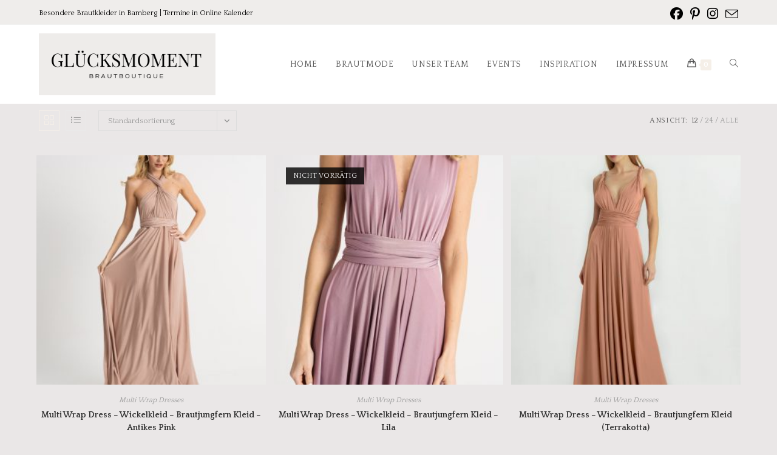

--- FILE ---
content_type: text/html; charset=UTF-8
request_url: https://mein-gluecksmoment.de/produkt-schlagwort/brau
body_size: 22463
content:
<!DOCTYPE html>
<html class="html" lang="de">
<head>
	<meta charset="UTF-8">
	<link rel="profile" href="https://gmpg.org/xfn/11">

	<title>Brau &#8211; Gluecksmoment</title>
<meta name='robots' content='max-image-preview:large' />
<meta name="viewport" content="width=device-width, initial-scale=1"><link rel='dns-prefetch' href='//maxcdn.bootstrapcdn.com' />
<link rel='dns-prefetch' href='//fonts.googleapis.com' />
<link rel="alternate" type="application/rss+xml" title="Gluecksmoment &raquo; Feed" href="https://mein-gluecksmoment.de/feed" />
<link rel="alternate" type="application/rss+xml" title="Gluecksmoment &raquo; Kommentar-Feed" href="https://mein-gluecksmoment.de/comments/feed" />
<link rel="alternate" type="application/rss+xml" title="Gluecksmoment &raquo; Brau Schlagwort Feed" href="https://mein-gluecksmoment.de/produkt-schlagwort/brau/feed" />
<style id='wp-img-auto-sizes-contain-inline-css'>
img:is([sizes=auto i],[sizes^="auto," i]){contain-intrinsic-size:3000px 1500px}
/*# sourceURL=wp-img-auto-sizes-contain-inline-css */
</style>
<link rel='stylesheet' id='sbr_styles-css' href='https://mein-gluecksmoment.de/wp-content/plugins/reviews-feed/assets/css/sbr-styles.css?ver=2.0' media='all' />
<link rel='stylesheet' id='sbi_styles-css' href='https://mein-gluecksmoment.de/wp-content/plugins/instagram-feed/css/sbi-styles.min.css?ver=6.7.1' media='all' />
<link rel='stylesheet' id='sby_styles-css' href='https://mein-gluecksmoment.de/wp-content/plugins/feeds-for-youtube/css/sb-youtube-free.min.css?ver=2.3.1' media='all' />
<style id='wp-emoji-styles-inline-css'>

	img.wp-smiley, img.emoji {
		display: inline !important;
		border: none !important;
		box-shadow: none !important;
		height: 1em !important;
		width: 1em !important;
		margin: 0 0.07em !important;
		vertical-align: -0.1em !important;
		background: none !important;
		padding: 0 !important;
	}
/*# sourceURL=wp-emoji-styles-inline-css */
</style>
<link rel='stylesheet' id='wp-block-library-css' href='https://mein-gluecksmoment.de/wp-includes/css/dist/block-library/style.min.css?ver=6.9' media='all' />
<style id='wp-block-library-theme-inline-css'>
.wp-block-audio :where(figcaption){color:#555;font-size:13px;text-align:center}.is-dark-theme .wp-block-audio :where(figcaption){color:#ffffffa6}.wp-block-audio{margin:0 0 1em}.wp-block-code{border:1px solid #ccc;border-radius:4px;font-family:Menlo,Consolas,monaco,monospace;padding:.8em 1em}.wp-block-embed :where(figcaption){color:#555;font-size:13px;text-align:center}.is-dark-theme .wp-block-embed :where(figcaption){color:#ffffffa6}.wp-block-embed{margin:0 0 1em}.blocks-gallery-caption{color:#555;font-size:13px;text-align:center}.is-dark-theme .blocks-gallery-caption{color:#ffffffa6}:root :where(.wp-block-image figcaption){color:#555;font-size:13px;text-align:center}.is-dark-theme :root :where(.wp-block-image figcaption){color:#ffffffa6}.wp-block-image{margin:0 0 1em}.wp-block-pullquote{border-bottom:4px solid;border-top:4px solid;color:currentColor;margin-bottom:1.75em}.wp-block-pullquote :where(cite),.wp-block-pullquote :where(footer),.wp-block-pullquote__citation{color:currentColor;font-size:.8125em;font-style:normal;text-transform:uppercase}.wp-block-quote{border-left:.25em solid;margin:0 0 1.75em;padding-left:1em}.wp-block-quote cite,.wp-block-quote footer{color:currentColor;font-size:.8125em;font-style:normal;position:relative}.wp-block-quote:where(.has-text-align-right){border-left:none;border-right:.25em solid;padding-left:0;padding-right:1em}.wp-block-quote:where(.has-text-align-center){border:none;padding-left:0}.wp-block-quote.is-large,.wp-block-quote.is-style-large,.wp-block-quote:where(.is-style-plain){border:none}.wp-block-search .wp-block-search__label{font-weight:700}.wp-block-search__button{border:1px solid #ccc;padding:.375em .625em}:where(.wp-block-group.has-background){padding:1.25em 2.375em}.wp-block-separator.has-css-opacity{opacity:.4}.wp-block-separator{border:none;border-bottom:2px solid;margin-left:auto;margin-right:auto}.wp-block-separator.has-alpha-channel-opacity{opacity:1}.wp-block-separator:not(.is-style-wide):not(.is-style-dots){width:100px}.wp-block-separator.has-background:not(.is-style-dots){border-bottom:none;height:1px}.wp-block-separator.has-background:not(.is-style-wide):not(.is-style-dots){height:2px}.wp-block-table{margin:0 0 1em}.wp-block-table td,.wp-block-table th{word-break:normal}.wp-block-table :where(figcaption){color:#555;font-size:13px;text-align:center}.is-dark-theme .wp-block-table :where(figcaption){color:#ffffffa6}.wp-block-video :where(figcaption){color:#555;font-size:13px;text-align:center}.is-dark-theme .wp-block-video :where(figcaption){color:#ffffffa6}.wp-block-video{margin:0 0 1em}:root :where(.wp-block-template-part.has-background){margin-bottom:0;margin-top:0;padding:1.25em 2.375em}
/*# sourceURL=/wp-includes/css/dist/block-library/theme.min.css */
</style>
<style id='classic-theme-styles-inline-css'>
/*! This file is auto-generated */
.wp-block-button__link{color:#fff;background-color:#32373c;border-radius:9999px;box-shadow:none;text-decoration:none;padding:calc(.667em + 2px) calc(1.333em + 2px);font-size:1.125em}.wp-block-file__button{background:#32373c;color:#fff;text-decoration:none}
/*# sourceURL=/wp-includes/css/classic-themes.min.css */
</style>
<style id='global-styles-inline-css'>
:root{--wp--preset--aspect-ratio--square: 1;--wp--preset--aspect-ratio--4-3: 4/3;--wp--preset--aspect-ratio--3-4: 3/4;--wp--preset--aspect-ratio--3-2: 3/2;--wp--preset--aspect-ratio--2-3: 2/3;--wp--preset--aspect-ratio--16-9: 16/9;--wp--preset--aspect-ratio--9-16: 9/16;--wp--preset--color--black: #000000;--wp--preset--color--cyan-bluish-gray: #abb8c3;--wp--preset--color--white: #ffffff;--wp--preset--color--pale-pink: #f78da7;--wp--preset--color--vivid-red: #cf2e2e;--wp--preset--color--luminous-vivid-orange: #ff6900;--wp--preset--color--luminous-vivid-amber: #fcb900;--wp--preset--color--light-green-cyan: #7bdcb5;--wp--preset--color--vivid-green-cyan: #00d084;--wp--preset--color--pale-cyan-blue: #8ed1fc;--wp--preset--color--vivid-cyan-blue: #0693e3;--wp--preset--color--vivid-purple: #9b51e0;--wp--preset--gradient--vivid-cyan-blue-to-vivid-purple: linear-gradient(135deg,rgb(6,147,227) 0%,rgb(155,81,224) 100%);--wp--preset--gradient--light-green-cyan-to-vivid-green-cyan: linear-gradient(135deg,rgb(122,220,180) 0%,rgb(0,208,130) 100%);--wp--preset--gradient--luminous-vivid-amber-to-luminous-vivid-orange: linear-gradient(135deg,rgb(252,185,0) 0%,rgb(255,105,0) 100%);--wp--preset--gradient--luminous-vivid-orange-to-vivid-red: linear-gradient(135deg,rgb(255,105,0) 0%,rgb(207,46,46) 100%);--wp--preset--gradient--very-light-gray-to-cyan-bluish-gray: linear-gradient(135deg,rgb(238,238,238) 0%,rgb(169,184,195) 100%);--wp--preset--gradient--cool-to-warm-spectrum: linear-gradient(135deg,rgb(74,234,220) 0%,rgb(151,120,209) 20%,rgb(207,42,186) 40%,rgb(238,44,130) 60%,rgb(251,105,98) 80%,rgb(254,248,76) 100%);--wp--preset--gradient--blush-light-purple: linear-gradient(135deg,rgb(255,206,236) 0%,rgb(152,150,240) 100%);--wp--preset--gradient--blush-bordeaux: linear-gradient(135deg,rgb(254,205,165) 0%,rgb(254,45,45) 50%,rgb(107,0,62) 100%);--wp--preset--gradient--luminous-dusk: linear-gradient(135deg,rgb(255,203,112) 0%,rgb(199,81,192) 50%,rgb(65,88,208) 100%);--wp--preset--gradient--pale-ocean: linear-gradient(135deg,rgb(255,245,203) 0%,rgb(182,227,212) 50%,rgb(51,167,181) 100%);--wp--preset--gradient--electric-grass: linear-gradient(135deg,rgb(202,248,128) 0%,rgb(113,206,126) 100%);--wp--preset--gradient--midnight: linear-gradient(135deg,rgb(2,3,129) 0%,rgb(40,116,252) 100%);--wp--preset--font-size--small: 13px;--wp--preset--font-size--medium: 20px;--wp--preset--font-size--large: 36px;--wp--preset--font-size--x-large: 42px;--wp--preset--spacing--20: 0.44rem;--wp--preset--spacing--30: 0.67rem;--wp--preset--spacing--40: 1rem;--wp--preset--spacing--50: 1.5rem;--wp--preset--spacing--60: 2.25rem;--wp--preset--spacing--70: 3.38rem;--wp--preset--spacing--80: 5.06rem;--wp--preset--shadow--natural: 6px 6px 9px rgba(0, 0, 0, 0.2);--wp--preset--shadow--deep: 12px 12px 50px rgba(0, 0, 0, 0.4);--wp--preset--shadow--sharp: 6px 6px 0px rgba(0, 0, 0, 0.2);--wp--preset--shadow--outlined: 6px 6px 0px -3px rgb(255, 255, 255), 6px 6px rgb(0, 0, 0);--wp--preset--shadow--crisp: 6px 6px 0px rgb(0, 0, 0);}:where(.is-layout-flex){gap: 0.5em;}:where(.is-layout-grid){gap: 0.5em;}body .is-layout-flex{display: flex;}.is-layout-flex{flex-wrap: wrap;align-items: center;}.is-layout-flex > :is(*, div){margin: 0;}body .is-layout-grid{display: grid;}.is-layout-grid > :is(*, div){margin: 0;}:where(.wp-block-columns.is-layout-flex){gap: 2em;}:where(.wp-block-columns.is-layout-grid){gap: 2em;}:where(.wp-block-post-template.is-layout-flex){gap: 1.25em;}:where(.wp-block-post-template.is-layout-grid){gap: 1.25em;}.has-black-color{color: var(--wp--preset--color--black) !important;}.has-cyan-bluish-gray-color{color: var(--wp--preset--color--cyan-bluish-gray) !important;}.has-white-color{color: var(--wp--preset--color--white) !important;}.has-pale-pink-color{color: var(--wp--preset--color--pale-pink) !important;}.has-vivid-red-color{color: var(--wp--preset--color--vivid-red) !important;}.has-luminous-vivid-orange-color{color: var(--wp--preset--color--luminous-vivid-orange) !important;}.has-luminous-vivid-amber-color{color: var(--wp--preset--color--luminous-vivid-amber) !important;}.has-light-green-cyan-color{color: var(--wp--preset--color--light-green-cyan) !important;}.has-vivid-green-cyan-color{color: var(--wp--preset--color--vivid-green-cyan) !important;}.has-pale-cyan-blue-color{color: var(--wp--preset--color--pale-cyan-blue) !important;}.has-vivid-cyan-blue-color{color: var(--wp--preset--color--vivid-cyan-blue) !important;}.has-vivid-purple-color{color: var(--wp--preset--color--vivid-purple) !important;}.has-black-background-color{background-color: var(--wp--preset--color--black) !important;}.has-cyan-bluish-gray-background-color{background-color: var(--wp--preset--color--cyan-bluish-gray) !important;}.has-white-background-color{background-color: var(--wp--preset--color--white) !important;}.has-pale-pink-background-color{background-color: var(--wp--preset--color--pale-pink) !important;}.has-vivid-red-background-color{background-color: var(--wp--preset--color--vivid-red) !important;}.has-luminous-vivid-orange-background-color{background-color: var(--wp--preset--color--luminous-vivid-orange) !important;}.has-luminous-vivid-amber-background-color{background-color: var(--wp--preset--color--luminous-vivid-amber) !important;}.has-light-green-cyan-background-color{background-color: var(--wp--preset--color--light-green-cyan) !important;}.has-vivid-green-cyan-background-color{background-color: var(--wp--preset--color--vivid-green-cyan) !important;}.has-pale-cyan-blue-background-color{background-color: var(--wp--preset--color--pale-cyan-blue) !important;}.has-vivid-cyan-blue-background-color{background-color: var(--wp--preset--color--vivid-cyan-blue) !important;}.has-vivid-purple-background-color{background-color: var(--wp--preset--color--vivid-purple) !important;}.has-black-border-color{border-color: var(--wp--preset--color--black) !important;}.has-cyan-bluish-gray-border-color{border-color: var(--wp--preset--color--cyan-bluish-gray) !important;}.has-white-border-color{border-color: var(--wp--preset--color--white) !important;}.has-pale-pink-border-color{border-color: var(--wp--preset--color--pale-pink) !important;}.has-vivid-red-border-color{border-color: var(--wp--preset--color--vivid-red) !important;}.has-luminous-vivid-orange-border-color{border-color: var(--wp--preset--color--luminous-vivid-orange) !important;}.has-luminous-vivid-amber-border-color{border-color: var(--wp--preset--color--luminous-vivid-amber) !important;}.has-light-green-cyan-border-color{border-color: var(--wp--preset--color--light-green-cyan) !important;}.has-vivid-green-cyan-border-color{border-color: var(--wp--preset--color--vivid-green-cyan) !important;}.has-pale-cyan-blue-border-color{border-color: var(--wp--preset--color--pale-cyan-blue) !important;}.has-vivid-cyan-blue-border-color{border-color: var(--wp--preset--color--vivid-cyan-blue) !important;}.has-vivid-purple-border-color{border-color: var(--wp--preset--color--vivid-purple) !important;}.has-vivid-cyan-blue-to-vivid-purple-gradient-background{background: var(--wp--preset--gradient--vivid-cyan-blue-to-vivid-purple) !important;}.has-light-green-cyan-to-vivid-green-cyan-gradient-background{background: var(--wp--preset--gradient--light-green-cyan-to-vivid-green-cyan) !important;}.has-luminous-vivid-amber-to-luminous-vivid-orange-gradient-background{background: var(--wp--preset--gradient--luminous-vivid-amber-to-luminous-vivid-orange) !important;}.has-luminous-vivid-orange-to-vivid-red-gradient-background{background: var(--wp--preset--gradient--luminous-vivid-orange-to-vivid-red) !important;}.has-very-light-gray-to-cyan-bluish-gray-gradient-background{background: var(--wp--preset--gradient--very-light-gray-to-cyan-bluish-gray) !important;}.has-cool-to-warm-spectrum-gradient-background{background: var(--wp--preset--gradient--cool-to-warm-spectrum) !important;}.has-blush-light-purple-gradient-background{background: var(--wp--preset--gradient--blush-light-purple) !important;}.has-blush-bordeaux-gradient-background{background: var(--wp--preset--gradient--blush-bordeaux) !important;}.has-luminous-dusk-gradient-background{background: var(--wp--preset--gradient--luminous-dusk) !important;}.has-pale-ocean-gradient-background{background: var(--wp--preset--gradient--pale-ocean) !important;}.has-electric-grass-gradient-background{background: var(--wp--preset--gradient--electric-grass) !important;}.has-midnight-gradient-background{background: var(--wp--preset--gradient--midnight) !important;}.has-small-font-size{font-size: var(--wp--preset--font-size--small) !important;}.has-medium-font-size{font-size: var(--wp--preset--font-size--medium) !important;}.has-large-font-size{font-size: var(--wp--preset--font-size--large) !important;}.has-x-large-font-size{font-size: var(--wp--preset--font-size--x-large) !important;}
:where(.wp-block-post-template.is-layout-flex){gap: 1.25em;}:where(.wp-block-post-template.is-layout-grid){gap: 1.25em;}
:where(.wp-block-term-template.is-layout-flex){gap: 1.25em;}:where(.wp-block-term-template.is-layout-grid){gap: 1.25em;}
:where(.wp-block-columns.is-layout-flex){gap: 2em;}:where(.wp-block-columns.is-layout-grid){gap: 2em;}
:root :where(.wp-block-pullquote){font-size: 1.5em;line-height: 1.6;}
/*# sourceURL=global-styles-inline-css */
</style>
<link rel='stylesheet' id='ctf_styles-css' href='https://mein-gluecksmoment.de/wp-content/plugins/custom-twitter-feeds/css/ctf-styles.min.css?ver=2.2.5' media='all' />
<style id='woocommerce-inline-inline-css'>
.woocommerce form .form-row .required { visibility: visible; }
/*# sourceURL=woocommerce-inline-inline-css */
</style>
<link rel='stylesheet' id='cff-css' href='https://mein-gluecksmoment.de/wp-content/plugins/custom-facebook-feed/assets/css/cff-style.min.css?ver=4.2.6' media='all' />
<link rel='stylesheet' id='sb-font-awesome-css' href='https://maxcdn.bootstrapcdn.com/font-awesome/4.7.0/css/font-awesome.min.css?ver=6.9' media='all' />
<link rel='stylesheet' id='elementor-frontend-css' href='https://mein-gluecksmoment.de/wp-content/plugins/elementor/assets/css/frontend.min.css?ver=3.34.2' media='all' />
<link rel='stylesheet' id='elementor-post-249-css' href='https://mein-gluecksmoment.de/wp-content/uploads/elementor/css/post-249.css?ver=1769198567' media='all' />
<link rel='stylesheet' id='oceanwp-woo-mini-cart-css' href='https://mein-gluecksmoment.de/wp-content/themes/oceanwp/assets/css/woo/woo-mini-cart.min.css?ver=6.9' media='all' />
<link rel='stylesheet' id='font-awesome-css' href='https://mein-gluecksmoment.de/wp-content/themes/oceanwp/assets/fonts/fontawesome/css/all.min.css?ver=6.7.2' media='all' />
<link rel='stylesheet' id='simple-line-icons-css' href='https://mein-gluecksmoment.de/wp-content/themes/oceanwp/assets/css/third/simple-line-icons.min.css?ver=2.4.0' media='all' />
<link rel='stylesheet' id='oceanwp-style-css' href='https://mein-gluecksmoment.de/wp-content/themes/oceanwp/assets/css/style.min.css?ver=4.1.4' media='all' />
<style id='oceanwp-style-inline-css'>
body div.wpforms-container-full .wpforms-form input[type=submit]:hover,
			body div.wpforms-container-full .wpforms-form input[type=submit]:active,
			body div.wpforms-container-full .wpforms-form button[type=submit]:hover,
			body div.wpforms-container-full .wpforms-form button[type=submit]:active,
			body div.wpforms-container-full .wpforms-form .wpforms-page-button:hover,
			body div.wpforms-container-full .wpforms-form .wpforms-page-button:active,
			body .wp-core-ui div.wpforms-container-full .wpforms-form input[type=submit]:hover,
			body .wp-core-ui div.wpforms-container-full .wpforms-form input[type=submit]:active,
			body .wp-core-ui div.wpforms-container-full .wpforms-form button[type=submit]:hover,
			body .wp-core-ui div.wpforms-container-full .wpforms-form button[type=submit]:active,
			body .wp-core-ui div.wpforms-container-full .wpforms-form .wpforms-page-button:hover,
			body .wp-core-ui div.wpforms-container-full .wpforms-form .wpforms-page-button:active {
					background: linear-gradient(0deg, rgba(0, 0, 0, 0.2), rgba(0, 0, 0, 0.2)), var(--wpforms-button-background-color-alt, var(--wpforms-button-background-color)) !important;
			}
/*# sourceURL=oceanwp-style-inline-css */
</style>
<link rel='stylesheet' id='oceanwp-hamburgers-css' href='https://mein-gluecksmoment.de/wp-content/themes/oceanwp/assets/css/third/hamburgers/hamburgers.min.css?ver=4.1.4' media='all' />
<link rel='stylesheet' id='oceanwp-elastic-css' href='https://mein-gluecksmoment.de/wp-content/themes/oceanwp/assets/css/third/hamburgers/types/elastic.css?ver=4.1.4' media='all' />
<link rel='stylesheet' id='oceanwp-google-font-quattrocento-css' href='//fonts.googleapis.com/css?family=Quattrocento%3A100%2C200%2C300%2C400%2C500%2C600%2C700%2C800%2C900%2C100i%2C200i%2C300i%2C400i%2C500i%2C600i%2C700i%2C800i%2C900i&#038;subset=latin&#038;display=swap&#038;ver=6.9' media='all' />
<link rel='stylesheet' id='oceanwp-google-font-dancing-script-css' href='//fonts.googleapis.com/css?family=Dancing+Script%3A100%2C200%2C300%2C400%2C500%2C600%2C700%2C800%2C900%2C100i%2C200i%2C300i%2C400i%2C500i%2C600i%2C700i%2C800i%2C900i&#038;subset=latin&#038;display=swap&#038;ver=6.9' media='all' />
<link rel='stylesheet' id='oceanwp-woocommerce-css' href='https://mein-gluecksmoment.de/wp-content/themes/oceanwp/assets/css/woo/woocommerce.min.css?ver=6.9' media='all' />
<link rel='stylesheet' id='oceanwp-woo-star-font-css' href='https://mein-gluecksmoment.de/wp-content/themes/oceanwp/assets/css/woo/woo-star-font.min.css?ver=6.9' media='all' />
<link rel='stylesheet' id='oceanwp-woo-quick-view-css' href='https://mein-gluecksmoment.de/wp-content/themes/oceanwp/assets/css/woo/woo-quick-view.min.css?ver=6.9' media='all' />
<script type="text/template" id="tmpl-variation-template">
	<div class="woocommerce-variation-description">{{{ data.variation.variation_description }}}</div>
	<div class="woocommerce-variation-price">{{{ data.variation.price_html }}}</div>
	<div class="woocommerce-variation-availability">{{{ data.variation.availability_html }}}</div>
</script>
<script type="text/template" id="tmpl-unavailable-variation-template">
	<p role="alert">Dieses Produkt ist leider nicht verfügbar. Bitte wähle eine andere Kombination.</p>
</script>
<script src="https://mein-gluecksmoment.de/wp-includes/js/jquery/jquery.min.js?ver=3.7.1" id="jquery-core-js"></script>
<script src="https://mein-gluecksmoment.de/wp-includes/js/jquery/jquery-migrate.min.js?ver=3.4.1" id="jquery-migrate-js"></script>
<script src="https://mein-gluecksmoment.de/wp-content/plugins/woocommerce/assets/js/jquery-blockui/jquery.blockUI.min.js?ver=2.7.0-wc.10.4.3" id="wc-jquery-blockui-js" defer data-wp-strategy="defer"></script>
<script id="wc-add-to-cart-js-extra">
var wc_add_to_cart_params = {"ajax_url":"/wp-admin/admin-ajax.php","wc_ajax_url":"/?wc-ajax=%%endpoint%%","i18n_view_cart":"Warenkorb anzeigen","cart_url":"https://mein-gluecksmoment.de/shop/warenkorb","is_cart":"","cart_redirect_after_add":"no"};
//# sourceURL=wc-add-to-cart-js-extra
</script>
<script src="https://mein-gluecksmoment.de/wp-content/plugins/woocommerce/assets/js/frontend/add-to-cart.min.js?ver=10.4.3" id="wc-add-to-cart-js" defer data-wp-strategy="defer"></script>
<script src="https://mein-gluecksmoment.de/wp-content/plugins/woocommerce/assets/js/js-cookie/js.cookie.min.js?ver=2.1.4-wc.10.4.3" id="wc-js-cookie-js" defer data-wp-strategy="defer"></script>
<script id="woocommerce-js-extra">
var woocommerce_params = {"ajax_url":"/wp-admin/admin-ajax.php","wc_ajax_url":"/?wc-ajax=%%endpoint%%","i18n_password_show":"Passwort anzeigen","i18n_password_hide":"Passwort ausblenden"};
//# sourceURL=woocommerce-js-extra
</script>
<script src="https://mein-gluecksmoment.de/wp-content/plugins/woocommerce/assets/js/frontend/woocommerce.min.js?ver=10.4.3" id="woocommerce-js" defer data-wp-strategy="defer"></script>
<script id="pushengage-sdk-init-js-after">
console.error("You haven’t finished setting up your site with PushEngage. Please connect your account!!");
//# sourceURL=pushengage-sdk-init-js-after
</script>
<script src="https://mein-gluecksmoment.de/wp-includes/js/underscore.min.js?ver=1.13.7" id="underscore-js"></script>
<script id="wp-util-js-extra">
var _wpUtilSettings = {"ajax":{"url":"/wp-admin/admin-ajax.php"}};
//# sourceURL=wp-util-js-extra
</script>
<script src="https://mein-gluecksmoment.de/wp-includes/js/wp-util.min.js?ver=6.9" id="wp-util-js"></script>
<script id="wc-add-to-cart-variation-js-extra">
var wc_add_to_cart_variation_params = {"wc_ajax_url":"/?wc-ajax=%%endpoint%%","i18n_no_matching_variations_text":"Es entsprechen leider keine Produkte deiner Auswahl. Bitte w\u00e4hle eine andere Kombination.","i18n_make_a_selection_text":"Bitte w\u00e4hle die Produktoptionen, bevor du den Artikel in den Warenkorb legst.","i18n_unavailable_text":"Dieses Produkt ist leider nicht verf\u00fcgbar. Bitte w\u00e4hle eine andere Kombination.","i18n_reset_alert_text":"Deine Auswahl wurde zur\u00fcckgesetzt. Bitte w\u00e4hle Produktoptionen aus, bevor du den Artikel in den Warenkorb legst."};
//# sourceURL=wc-add-to-cart-variation-js-extra
</script>
<script src="https://mein-gluecksmoment.de/wp-content/plugins/woocommerce/assets/js/frontend/add-to-cart-variation.min.js?ver=10.4.3" id="wc-add-to-cart-variation-js" defer data-wp-strategy="defer"></script>
<script src="https://mein-gluecksmoment.de/wp-content/plugins/woocommerce/assets/js/flexslider/jquery.flexslider.min.js?ver=2.7.2-wc.10.4.3" id="wc-flexslider-js" defer data-wp-strategy="defer"></script>
<script id="wc-cart-fragments-js-extra">
var wc_cart_fragments_params = {"ajax_url":"/wp-admin/admin-ajax.php","wc_ajax_url":"/?wc-ajax=%%endpoint%%","cart_hash_key":"wc_cart_hash_f2ffeb8a6c8fc4024641405679b73cae","fragment_name":"wc_fragments_f2ffeb8a6c8fc4024641405679b73cae","request_timeout":"5000"};
//# sourceURL=wc-cart-fragments-js-extra
</script>
<script src="https://mein-gluecksmoment.de/wp-content/plugins/woocommerce/assets/js/frontend/cart-fragments.min.js?ver=10.4.3" id="wc-cart-fragments-js" defer data-wp-strategy="defer"></script>
<link rel="https://api.w.org/" href="https://mein-gluecksmoment.de/wp-json/" /><link rel="alternate" title="JSON" type="application/json" href="https://mein-gluecksmoment.de/wp-json/wp/v2/product_tag/215" /><link rel="EditURI" type="application/rsd+xml" title="RSD" href="https://mein-gluecksmoment.de/xmlrpc.php?rsd" />
<meta name="generator" content="WordPress 6.9" />
<meta name="generator" content="WooCommerce 10.4.3" />
	<noscript><style>.woocommerce-product-gallery{ opacity: 1 !important; }</style></noscript>
	<meta name="generator" content="Elementor 3.34.2; features: additional_custom_breakpoints; settings: css_print_method-external, google_font-enabled, font_display-auto">
<style>.recentcomments a{display:inline !important;padding:0 !important;margin:0 !important;}</style>			<style>
				.e-con.e-parent:nth-of-type(n+4):not(.e-lazyloaded):not(.e-no-lazyload),
				.e-con.e-parent:nth-of-type(n+4):not(.e-lazyloaded):not(.e-no-lazyload) * {
					background-image: none !important;
				}
				@media screen and (max-height: 1024px) {
					.e-con.e-parent:nth-of-type(n+3):not(.e-lazyloaded):not(.e-no-lazyload),
					.e-con.e-parent:nth-of-type(n+3):not(.e-lazyloaded):not(.e-no-lazyload) * {
						background-image: none !important;
					}
				}
				@media screen and (max-height: 640px) {
					.e-con.e-parent:nth-of-type(n+2):not(.e-lazyloaded):not(.e-no-lazyload),
					.e-con.e-parent:nth-of-type(n+2):not(.e-lazyloaded):not(.e-no-lazyload) * {
						background-image: none !important;
					}
				}
			</style>
						<meta name="theme-color" content="#E8E4E4">
			<link rel="icon" href="https://mein-gluecksmoment.de/wp-content/uploads/cropped-IMG_8198-1-scaled-1-32x32.jpg" sizes="32x32" />
<link rel="icon" href="https://mein-gluecksmoment.de/wp-content/uploads/cropped-IMG_8198-1-scaled-1-192x192.jpg" sizes="192x192" />
<link rel="apple-touch-icon" href="https://mein-gluecksmoment.de/wp-content/uploads/cropped-IMG_8198-1-scaled-1-180x180.jpg" />
<meta name="msapplication-TileImage" content="https://mein-gluecksmoment.de/wp-content/uploads/cropped-IMG_8198-1-scaled-1-270x270.jpg" />
<!-- OceanWP CSS -->
<style type="text/css">
/* Colors */.woocommerce-MyAccount-navigation ul li a:before,.woocommerce-checkout .woocommerce-info a,.woocommerce-checkout #payment ul.payment_methods .wc_payment_method>input[type=radio]:first-child:checked+label:before,.woocommerce-checkout #payment .payment_method_paypal .about_paypal,.woocommerce ul.products li.product li.category a:hover,.woocommerce ul.products li.product .button:hover,.woocommerce ul.products li.product .product-inner .added_to_cart:hover,.product_meta .posted_in a:hover,.product_meta .tagged_as a:hover,.woocommerce div.product .woocommerce-tabs ul.tabs li a:hover,.woocommerce div.product .woocommerce-tabs ul.tabs li.active a,.woocommerce .oceanwp-grid-list a.active,.woocommerce .oceanwp-grid-list a:hover,.woocommerce .oceanwp-off-canvas-filter:hover,.widget_shopping_cart ul.cart_list li .owp-grid-wrap .owp-grid a.remove:hover,.widget_product_categories li a:hover ~ .count,.widget_layered_nav li a:hover ~ .count,.woocommerce ul.products li.product:not(.product-category) .woo-entry-buttons li a:hover,a:hover,a.light:hover,.theme-heading .text::before,.theme-heading .text::after,#top-bar-content >a:hover,#top-bar-social li.oceanwp-email a:hover,#site-navigation-wrap .dropdown-menu >li >a:hover,#site-header.medium-header #medium-searchform button:hover,.oceanwp-mobile-menu-icon a:hover,.blog-entry.post .blog-entry-header .entry-title a:hover,.blog-entry.post .blog-entry-readmore a:hover,.blog-entry.thumbnail-entry .blog-entry-category a,ul.meta li a:hover,.dropcap,.single nav.post-navigation .nav-links .title,body .related-post-title a:hover,body #wp-calendar caption,body .contact-info-widget.default i,body .contact-info-widget.big-icons i,body .custom-links-widget .oceanwp-custom-links li a:hover,body .custom-links-widget .oceanwp-custom-links li a:hover:before,body .posts-thumbnails-widget li a:hover,body .social-widget li.oceanwp-email a:hover,.comment-author .comment-meta .comment-reply-link,#respond #cancel-comment-reply-link:hover,#footer-widgets .footer-box a:hover,#footer-bottom a:hover,#footer-bottom #footer-bottom-menu a:hover,.sidr a:hover,.sidr-class-dropdown-toggle:hover,.sidr-class-menu-item-has-children.active >a,.sidr-class-menu-item-has-children.active >a >.sidr-class-dropdown-toggle,input[type=checkbox]:checked:before{color:#f5efe8}.woocommerce .oceanwp-grid-list a.active .owp-icon use,.woocommerce .oceanwp-grid-list a:hover .owp-icon use,.single nav.post-navigation .nav-links .title .owp-icon use,.blog-entry.post .blog-entry-readmore a:hover .owp-icon use,body .contact-info-widget.default .owp-icon use,body .contact-info-widget.big-icons .owp-icon use{stroke:#f5efe8}.woocommerce div.product div.images .open-image,.wcmenucart-details.count,.woocommerce-message a,.woocommerce-error a,.woocommerce-info a,.woocommerce .widget_price_filter .ui-slider .ui-slider-handle,.woocommerce .widget_price_filter .ui-slider .ui-slider-range,.owp-product-nav li a.owp-nav-link:hover,.woocommerce div.product.owp-tabs-layout-vertical .woocommerce-tabs ul.tabs li a:after,.woocommerce .widget_product_categories li.current-cat >a ~ .count,.woocommerce .widget_product_categories li.current-cat >a:before,.woocommerce .widget_layered_nav li.chosen a ~ .count,.woocommerce .widget_layered_nav li.chosen a:before,#owp-checkout-timeline .active .timeline-wrapper,.bag-style:hover .wcmenucart-cart-icon .wcmenucart-count,.show-cart .wcmenucart-cart-icon .wcmenucart-count,.woocommerce ul.products li.product:not(.product-category) .image-wrap .button,input[type="button"],input[type="reset"],input[type="submit"],button[type="submit"],.button,#site-navigation-wrap .dropdown-menu >li.btn >a >span,.thumbnail:hover i,.thumbnail:hover .link-post-svg-icon,.post-quote-content,.omw-modal .omw-close-modal,body .contact-info-widget.big-icons li:hover i,body .contact-info-widget.big-icons li:hover .owp-icon,body div.wpforms-container-full .wpforms-form input[type=submit],body div.wpforms-container-full .wpforms-form button[type=submit],body div.wpforms-container-full .wpforms-form .wpforms-page-button,.woocommerce-cart .wp-element-button,.woocommerce-checkout .wp-element-button,.wp-block-button__link{background-color:#f5efe8}.current-shop-items-dropdown{border-top-color:#f5efe8}.woocommerce div.product .woocommerce-tabs ul.tabs li.active a{border-bottom-color:#f5efe8}.wcmenucart-details.count:before{border-color:#f5efe8}.woocommerce ul.products li.product .button:hover{border-color:#f5efe8}.woocommerce ul.products li.product .product-inner .added_to_cart:hover{border-color:#f5efe8}.woocommerce div.product .woocommerce-tabs ul.tabs li.active a{border-color:#f5efe8}.woocommerce .oceanwp-grid-list a.active{border-color:#f5efe8}.woocommerce .oceanwp-grid-list a:hover{border-color:#f5efe8}.woocommerce .oceanwp-off-canvas-filter:hover{border-color:#f5efe8}.owp-product-nav li a.owp-nav-link:hover{border-color:#f5efe8}.widget_shopping_cart_content .buttons .button:first-child:hover{border-color:#f5efe8}.widget_shopping_cart ul.cart_list li .owp-grid-wrap .owp-grid a.remove:hover{border-color:#f5efe8}.widget_product_categories li a:hover ~ .count{border-color:#f5efe8}.woocommerce .widget_product_categories li.current-cat >a ~ .count{border-color:#f5efe8}.woocommerce .widget_product_categories li.current-cat >a:before{border-color:#f5efe8}.widget_layered_nav li a:hover ~ .count{border-color:#f5efe8}.woocommerce .widget_layered_nav li.chosen a ~ .count{border-color:#f5efe8}.woocommerce .widget_layered_nav li.chosen a:before{border-color:#f5efe8}#owp-checkout-timeline.arrow .active .timeline-wrapper:before{border-top-color:#f5efe8;border-bottom-color:#f5efe8}#owp-checkout-timeline.arrow .active .timeline-wrapper:after{border-left-color:#f5efe8;border-right-color:#f5efe8}.bag-style:hover .wcmenucart-cart-icon .wcmenucart-count{border-color:#f5efe8}.bag-style:hover .wcmenucart-cart-icon .wcmenucart-count:after{border-color:#f5efe8}.show-cart .wcmenucart-cart-icon .wcmenucart-count{border-color:#f5efe8}.show-cart .wcmenucart-cart-icon .wcmenucart-count:after{border-color:#f5efe8}.woocommerce ul.products li.product:not(.product-category) .woo-product-gallery .active a{border-color:#f5efe8}.woocommerce ul.products li.product:not(.product-category) .woo-product-gallery a:hover{border-color:#f5efe8}.widget-title{border-color:#f5efe8}blockquote{border-color:#f5efe8}.wp-block-quote{border-color:#f5efe8}#searchform-dropdown{border-color:#f5efe8}.dropdown-menu .sub-menu{border-color:#f5efe8}.blog-entry.large-entry .blog-entry-readmore a:hover{border-color:#f5efe8}.oceanwp-newsletter-form-wrap input[type="email"]:focus{border-color:#f5efe8}.social-widget li.oceanwp-email a:hover{border-color:#f5efe8}#respond #cancel-comment-reply-link:hover{border-color:#f5efe8}body .contact-info-widget.big-icons li:hover i{border-color:#f5efe8}body .contact-info-widget.big-icons li:hover .owp-icon{border-color:#f5efe8}#footer-widgets .oceanwp-newsletter-form-wrap input[type="email"]:focus{border-color:#f5efe8}.woocommerce div.product div.images .open-image:hover,.woocommerce-error a:hover,.woocommerce-info a:hover,.woocommerce-message a:hover,.woocommerce-message a:focus,.woocommerce .button:focus,.woocommerce ul.products li.product:not(.product-category) .image-wrap .button:hover,input[type="button"]:hover,input[type="reset"]:hover,input[type="submit"]:hover,button[type="submit"]:hover,input[type="button"]:focus,input[type="reset"]:focus,input[type="submit"]:focus,button[type="submit"]:focus,.button:hover,.button:focus,#site-navigation-wrap .dropdown-menu >li.btn >a:hover >span,.post-quote-author,.omw-modal .omw-close-modal:hover,body div.wpforms-container-full .wpforms-form input[type=submit]:hover,body div.wpforms-container-full .wpforms-form button[type=submit]:hover,body div.wpforms-container-full .wpforms-form .wpforms-page-button:hover,.woocommerce-cart .wp-element-button:hover,.woocommerce-checkout .wp-element-button:hover,.wp-block-button__link:hover{background-color:#d8cbbe}.woocommerce table.shop_table,.woocommerce table.shop_table td,.woocommerce-cart .cart-collaterals .cart_totals tr td,.woocommerce-cart .cart-collaterals .cart_totals tr th,.woocommerce table.shop_table tth,.woocommerce table.shop_table tfoot td,.woocommerce table.shop_table tfoot th,.woocommerce .order_details,.woocommerce .shop_table.order_details tfoot th,.woocommerce .shop_table.customer_details th,.woocommerce .cart-collaterals .cross-sells,.woocommerce-page .cart-collaterals .cross-sells,.woocommerce .cart-collaterals .cart_totals,.woocommerce-page .cart-collaterals .cart_totals,.woocommerce .cart-collaterals h2,.woocommerce .cart-collaterals h2,.woocommerce .cart-collaterals h2,.woocommerce-cart .cart-collaterals .cart_totals .order-total th,.woocommerce-cart .cart-collaterals .cart_totals .order-total td,.woocommerce ul.order_details,.woocommerce .shop_table.order_details tfoot th,.woocommerce .shop_table.customer_details th,.woocommerce .woocommerce-checkout #customer_details h3,.woocommerce .woocommerce-checkout h3#order_review_heading,.woocommerce-checkout #payment ul.payment_methods,.woocommerce-checkout form.login,.woocommerce-checkout form.checkout_coupon,.woocommerce-checkout-review-order-table tfoot th,.woocommerce-checkout #payment,.woocommerce ul.order_details,.woocommerce #customer_login >div,.woocommerce .col-1.address,.woocommerce .col-2.address,.woocommerce-checkout .woocommerce-info,.woocommerce div.product form.cart,.product_meta,.woocommerce div.product .woocommerce-tabs ul.tabs,.woocommerce #reviews #comments ol.commentlist li .comment_container,p.stars span a,.woocommerce ul.product_list_widget li,.woocommerce .widget_shopping_cart .cart_list li,.woocommerce.widget_shopping_cart .cart_list li,.woocommerce ul.product_list_widget li:first-child,.woocommerce .widget_shopping_cart .cart_list li:first-child,.woocommerce.widget_shopping_cart .cart_list li:first-child,.widget_product_categories li a,.woocommerce .oceanwp-toolbar,.woocommerce .products.list .product,table th,table td,hr,.content-area,body.content-left-sidebar #content-wrap .content-area,.content-left-sidebar .content-area,#top-bar-wrap,#site-header,#site-header.top-header #search-toggle,.dropdown-menu ul li,.centered-minimal-page-header,.blog-entry.post,.blog-entry.grid-entry .blog-entry-inner,.blog-entry.thumbnail-entry .blog-entry-bottom,.single-post .entry-title,.single .entry-share-wrap .entry-share,.single .entry-share,.single .entry-share ul li a,.single nav.post-navigation,.single nav.post-navigation .nav-links .nav-previous,#author-bio,#author-bio .author-bio-avatar,#author-bio .author-bio-social li a,#related-posts,#comments,.comment-body,#respond #cancel-comment-reply-link,#blog-entries .type-page,.page-numbers a,.page-numbers span:not(.elementor-screen-only),.page-links span,body #wp-calendar caption,body #wp-calendar th,body #wp-calendar tbody,body .contact-info-widget.default i,body .contact-info-widget.big-icons i,body .contact-info-widget.big-icons .owp-icon,body .contact-info-widget.default .owp-icon,body .posts-thumbnails-widget li,body .tagcloud a{border-color:}a:hover{color:#ccc2b7}a:hover .owp-icon use{stroke:#ccc2b7}body .theme-button,body input[type="submit"],body button[type="submit"],body button,body .button,body div.wpforms-container-full .wpforms-form input[type=submit],body div.wpforms-container-full .wpforms-form button[type=submit],body div.wpforms-container-full .wpforms-form .wpforms-page-button,.woocommerce-cart .wp-element-button,.woocommerce-checkout .wp-element-button,.wp-block-button__link{background-color:#ccbbad}body .theme-button:hover,body input[type="submit"]:hover,body button[type="submit"]:hover,body button:hover,body .button:hover,body div.wpforms-container-full .wpforms-form input[type=submit]:hover,body div.wpforms-container-full .wpforms-form input[type=submit]:active,body div.wpforms-container-full .wpforms-form button[type=submit]:hover,body div.wpforms-container-full .wpforms-form button[type=submit]:active,body div.wpforms-container-full .wpforms-form .wpforms-page-button:hover,body div.wpforms-container-full .wpforms-form .wpforms-page-button:active,.woocommerce-cart .wp-element-button:hover,.woocommerce-checkout .wp-element-button:hover,.wp-block-button__link:hover{background-color:#d1c1a3}body .theme-button,body input[type="submit"],body button[type="submit"],body button,body .button,body div.wpforms-container-full .wpforms-form input[type=submit],body div.wpforms-container-full .wpforms-form button[type=submit],body div.wpforms-container-full .wpforms-form .wpforms-page-button,.woocommerce-cart .wp-element-button,.woocommerce-checkout .wp-element-button,.wp-block-button__link{border-color:#ffffff}body .theme-button:hover,body input[type="submit"]:hover,body button[type="submit"]:hover,body button:hover,body .button:hover,body div.wpforms-container-full .wpforms-form input[type=submit]:hover,body div.wpforms-container-full .wpforms-form input[type=submit]:active,body div.wpforms-container-full .wpforms-form button[type=submit]:hover,body div.wpforms-container-full .wpforms-form button[type=submit]:active,body div.wpforms-container-full .wpforms-form .wpforms-page-button:hover,body div.wpforms-container-full .wpforms-form .wpforms-page-button:active,.woocommerce-cart .wp-element-button:hover,.woocommerce-checkout .wp-element-button:hover,.wp-block-button__link:hover{border-color:#ffffff}/* OceanWP Style Settings CSS */.theme-button,input[type="submit"],button[type="submit"],button,.button,body div.wpforms-container-full .wpforms-form input[type=submit],body div.wpforms-container-full .wpforms-form button[type=submit],body div.wpforms-container-full .wpforms-form .wpforms-page-button{border-style:solid}.theme-button,input[type="submit"],button[type="submit"],button,.button,body div.wpforms-container-full .wpforms-form input[type=submit],body div.wpforms-container-full .wpforms-form button[type=submit],body div.wpforms-container-full .wpforms-form .wpforms-page-button{border-width:1px}form input[type="text"],form input[type="password"],form input[type="email"],form input[type="url"],form input[type="date"],form input[type="month"],form input[type="time"],form input[type="datetime"],form input[type="datetime-local"],form input[type="week"],form input[type="number"],form input[type="search"],form input[type="tel"],form input[type="color"],form select,form textarea,.woocommerce .woocommerce-checkout .select2-container--default .select2-selection--single{border-style:solid}body div.wpforms-container-full .wpforms-form input[type=date],body div.wpforms-container-full .wpforms-form input[type=datetime],body div.wpforms-container-full .wpforms-form input[type=datetime-local],body div.wpforms-container-full .wpforms-form input[type=email],body div.wpforms-container-full .wpforms-form input[type=month],body div.wpforms-container-full .wpforms-form input[type=number],body div.wpforms-container-full .wpforms-form input[type=password],body div.wpforms-container-full .wpforms-form input[type=range],body div.wpforms-container-full .wpforms-form input[type=search],body div.wpforms-container-full .wpforms-form input[type=tel],body div.wpforms-container-full .wpforms-form input[type=text],body div.wpforms-container-full .wpforms-form input[type=time],body div.wpforms-container-full .wpforms-form input[type=url],body div.wpforms-container-full .wpforms-form input[type=week],body div.wpforms-container-full .wpforms-form select,body div.wpforms-container-full .wpforms-form textarea{border-style:solid}form input[type="text"],form input[type="password"],form input[type="email"],form input[type="url"],form input[type="date"],form input[type="month"],form input[type="time"],form input[type="datetime"],form input[type="datetime-local"],form input[type="week"],form input[type="number"],form input[type="search"],form input[type="tel"],form input[type="color"],form select,form textarea{border-radius:3px}body div.wpforms-container-full .wpforms-form input[type=date],body div.wpforms-container-full .wpforms-form input[type=datetime],body div.wpforms-container-full .wpforms-form input[type=datetime-local],body div.wpforms-container-full .wpforms-form input[type=email],body div.wpforms-container-full .wpforms-form input[type=month],body div.wpforms-container-full .wpforms-form input[type=number],body div.wpforms-container-full .wpforms-form input[type=password],body div.wpforms-container-full .wpforms-form input[type=range],body div.wpforms-container-full .wpforms-form input[type=search],body div.wpforms-container-full .wpforms-form input[type=tel],body div.wpforms-container-full .wpforms-form input[type=text],body div.wpforms-container-full .wpforms-form input[type=time],body div.wpforms-container-full .wpforms-form input[type=url],body div.wpforms-container-full .wpforms-form input[type=week],body div.wpforms-container-full .wpforms-form select,body div.wpforms-container-full .wpforms-form textarea{border-radius:3px}#main #content-wrap,.separate-layout #main #content-wrap{padding-top:0}#scroll-top{background-color:#f5efe8}#scroll-top:hover{background-color:rgba(188,184,171,0.58)}/* Header */#site-logo #site-logo-inner,.oceanwp-social-menu .social-menu-inner,#site-header.full_screen-header .menu-bar-inner,.after-header-content .after-header-content-inner{height:130px}#site-navigation-wrap .dropdown-menu >li >a,#site-navigation-wrap .dropdown-menu >li >span.opl-logout-link,.oceanwp-mobile-menu-icon a,.mobile-menu-close,.after-header-content-inner >a{line-height:130px}#site-header.has-header-media .overlay-header-media{background-color:rgba(0,0,0,0.5)}#site-header{border-color:#efedeb}#site-logo #site-logo-inner a img,#site-header.center-header #site-navigation-wrap .middle-site-logo a img{max-width:291px}#site-header #site-logo #site-logo-inner a img,#site-header.center-header #site-navigation-wrap .middle-site-logo a img{max-height:479px}.oceanwp-social-menu ul li a{margin:0 5px 0 0}.mobile-menu .hamburger-inner,.mobile-menu .hamburger-inner::before,.mobile-menu .hamburger-inner::after{background-color:#000000}/* Topbar */#top-bar{padding:11px 0 8px 0}#top-bar-social li a{font-size:21px}#top-bar-social li a{color:#000000}#top-bar-social li a .owp-icon use{stroke:#000000}#top-bar-wrap,.oceanwp-top-bar-sticky{background-color:#efedeb}#top-bar-wrap,#top-bar-content strong{color:#000000}#top-bar-content a:hover,#top-bar-social-alt a:hover{color:#ffffff}/* Blog CSS */.ocean-single-post-header ul.meta-item li a:hover{color:#333333}/* Footer Widgets */#footer-widgets{padding:0}/* WooCommerce */.owp-floating-bar{background-color:#f1e7e7}.owp-floating-bar form.cart .quantity .minus:hover,.owp-floating-bar form.cart .quantity .plus:hover{color:#ffffff}#owp-checkout-timeline .timeline-step{color:#cccccc}#owp-checkout-timeline .timeline-step{border-color:#cccccc}.woocommerce ul.products li.product .price,.woocommerce ul.products li.product .price .amount{color:#000000}.woocommerce ul.products li.product .button:hover,.woocommerce ul.products li.product .product-inner .added_to_cart:hover,.woocommerce ul.products li.product:not(.product-category) .image-wrap .button:hover{color:#f1e7e7}.price,.amount{color:#000000}/* Typography */body{font-family:Quattrocento;font-size:16px;line-height:1.7}h1,h2,h3,h4,h5,h6,.theme-heading,.widget-title,.oceanwp-widget-recent-posts-title,.comment-reply-title,.entry-title,.sidebar-box .widget-title{font-family:'Dancing Script';line-height:1.4}h1{font-size:23px;line-height:1.4}h2{font-size:20px;line-height:1.4}h3{font-size:18px;line-height:1.4}h4{font-size:17px;line-height:1.4}h5{font-size:14px;line-height:1.4}h6{font-size:15px;line-height:1.4}.page-header .page-header-title,.page-header.background-image-page-header .page-header-title{font-size:36px;line-height:1.4}.page-header .page-subheading{font-size:15px;line-height:1.8}.site-breadcrumbs,.site-breadcrumbs a{font-size:13px;line-height:1.4}#top-bar-content,#top-bar-social-alt{font-size:12px;line-height:1.8}#site-logo a.site-logo-text{font-size:24px;line-height:1.8}#site-navigation-wrap .dropdown-menu >li >a,#site-header.full_screen-header .fs-dropdown-menu >li >a,#site-header.top-header #site-navigation-wrap .dropdown-menu >li >a,#site-header.center-header #site-navigation-wrap .dropdown-menu >li >a,#site-header.medium-header #site-navigation-wrap .dropdown-menu >li >a,.oceanwp-mobile-menu-icon a{font-size:14px;text-transform:uppercase}.dropdown-menu ul li a.menu-link,#site-header.full_screen-header .fs-dropdown-menu ul.sub-menu li a{font-size:12px;line-height:1.2;letter-spacing:.6px}.sidr-class-dropdown-menu li a,a.sidr-class-toggle-sidr-close,#mobile-dropdown ul li a,body #mobile-fullscreen ul li a{font-size:15px;line-height:1.8}.blog-entry.post .blog-entry-header .entry-title a{font-size:32px;line-height:1.4}.ocean-single-post-header .single-post-title{font-size:34px;line-height:1.4;letter-spacing:.6px}.ocean-single-post-header ul.meta-item li,.ocean-single-post-header ul.meta-item li a{font-size:13px;line-height:1.4;letter-spacing:.6px}.ocean-single-post-header .post-author-name,.ocean-single-post-header .post-author-name a{font-size:14px;line-height:1.4;letter-spacing:.6px}.ocean-single-post-header .post-author-description{font-size:12px;line-height:1.4;letter-spacing:.6px}.single-post .entry-title{line-height:1.4;letter-spacing:.6px}.single-post ul.meta li,.single-post ul.meta li a{font-size:14px;line-height:1.4;letter-spacing:.6px}.sidebar-box .widget-title,.sidebar-box.widget_block .wp-block-heading{font-size:13px;line-height:1;letter-spacing:1px}#footer-widgets .footer-box .widget-title{font-size:13px;line-height:1;letter-spacing:1px}#footer-bottom #copyright{font-size:12px;line-height:1}#footer-bottom #footer-bottom-menu{font-size:12px;line-height:1}.woocommerce-store-notice.demo_store{line-height:2;letter-spacing:1.5px}.demo_store .woocommerce-store-notice__dismiss-link{line-height:2;letter-spacing:1.5px}.woocommerce ul.products li.product li.title h2,.woocommerce ul.products li.product li.title a{font-size:14px;line-height:1.5}.woocommerce ul.products li.product li.category,.woocommerce ul.products li.product li.category a{font-size:12px;line-height:1}.woocommerce ul.products li.product .price{font-size:18px;line-height:1}.woocommerce ul.products li.product .button,.woocommerce ul.products li.product .product-inner .added_to_cart{font-size:12px;line-height:1.5;letter-spacing:1px}.woocommerce ul.products li.owp-woo-cond-notice span,.woocommerce ul.products li.owp-woo-cond-notice a{font-size:16px;line-height:1;letter-spacing:1px;font-weight:600;text-transform:capitalize}.woocommerce div.product .product_title{font-size:24px;line-height:1.4;letter-spacing:.6px}.woocommerce div.product p.price{font-size:36px;line-height:1}.woocommerce .owp-btn-normal .summary form button.button,.woocommerce .owp-btn-big .summary form button.button,.woocommerce .owp-btn-very-big .summary form button.button{font-size:12px;line-height:1.5;letter-spacing:1px;text-transform:uppercase}.woocommerce div.owp-woo-single-cond-notice span,.woocommerce div.owp-woo-single-cond-notice a{font-size:18px;line-height:2;letter-spacing:1.5px;font-weight:600;text-transform:capitalize}
</style></head>

<body class="archive tax-product_tag term-brau term-215 wp-custom-logo wp-embed-responsive wp-theme-oceanwp theme-oceanwp woocommerce woocommerce-page woocommerce-no-js oceanwp-theme dropdown-mobile no-header-border default-breakpoint content-full-width content-max-width has-topbar page-header-disabled has-breadcrumbs pagination-center has-grid-list account-original-style elementor-default elementor-kit-269" itemscope="itemscope" itemtype="https://schema.org/WebPage">

	
	
	<div id="outer-wrap" class="site clr">

		<a class="skip-link screen-reader-text" href="#main">Zum Inhalt springen</a>

		
		<div id="wrap" class="clr">

			

<div id="top-bar-wrap" class="clr">

	<div id="top-bar" class="clr container">

		
		<div id="top-bar-inner" class="clr">

			
	<div id="top-bar-content" class="clr has-content top-bar-left">

		
		
			
				<span class="topbar-content">

					Besondere Brautkleider in Bamberg | Termine in Online Kalender
				</span>

				
	</div><!-- #top-bar-content -->



<div id="top-bar-social" class="clr top-bar-right">

	<ul class="clr" aria-label="Social-Media-Links">

		<li class="oceanwp-facebook"><a href="https://www.facebook.com/mein.gluecksmoment" aria-label="Facebook (öffnet in neuem Tab)" target="_blank" rel="noopener noreferrer"><i class=" fab fa-facebook" aria-hidden="true" role="img"></i></a></li><li class="oceanwp-pinterest"><a href="https://www.pinterest.de/meingluecksmoment/" aria-label="Pinterest (öffnet in neuem Tab)" target="_blank" rel="noopener noreferrer"><i class=" fab fa-pinterest-p" aria-hidden="true" role="img"></i></a></li><li class="oceanwp-instagram"><a href="https://www.instagram.com/mein.gluecksmoment/" aria-label="Instagram (öffnet in neuem Tab)" target="_blank" rel="noopener noreferrer"><i class=" fab fa-instagram" aria-hidden="true" role="img"></i></a></li><li class="oceanwp-email"><a href="mailto:h&#97;llo&#64;me&#105;&#110;&#45;&#103;&#108;u&#101;&#99;&#107;&#115;mo&#109;e&#110;t.d&#101;" aria-label="Mail senden (öffnet im Mail-Programm)" target="_self"><i class=" icon-envelope" aria-hidden="true" role="img"></i></a></li>
	</ul>

</div><!-- #top-bar-social -->

		</div><!-- #top-bar-inner -->

		
	</div><!-- #top-bar -->

</div><!-- #top-bar-wrap -->


			
<header id="site-header" class="minimal-header clr" data-height="130" itemscope="itemscope" itemtype="https://schema.org/WPHeader" role="banner">

	
					
			<div id="site-header-inner" class="clr container">

				
				

<div id="site-logo" class="clr" itemscope itemtype="https://schema.org/Brand" >

	
	<div id="site-logo-inner" class="clr">

		<a href="https://mein-gluecksmoment.de/" class="custom-logo-link" rel="home"><img fetchpriority="high" width="6250" height="2188" src="https://mein-gluecksmoment.de/wp-content/uploads/cropped-Kopie-von-Logo_Gluecksmoment.pdf-20-x-10-cm-20-x-5-cm-3.png" class="custom-logo" alt="Gluecksmoment" decoding="async" srcset="https://mein-gluecksmoment.de/wp-content/uploads/cropped-Kopie-von-Logo_Gluecksmoment.pdf-20-x-10-cm-20-x-5-cm-3.png 6250w, https://mein-gluecksmoment.de/wp-content/uploads/cropped-Kopie-von-Logo_Gluecksmoment.pdf-20-x-10-cm-20-x-5-cm-3-300x105.png 300w, https://mein-gluecksmoment.de/wp-content/uploads/cropped-Kopie-von-Logo_Gluecksmoment.pdf-20-x-10-cm-20-x-5-cm-3-1024x358.png 1024w, https://mein-gluecksmoment.de/wp-content/uploads/cropped-Kopie-von-Logo_Gluecksmoment.pdf-20-x-10-cm-20-x-5-cm-3-768x269.png 768w, https://mein-gluecksmoment.de/wp-content/uploads/cropped-Kopie-von-Logo_Gluecksmoment.pdf-20-x-10-cm-20-x-5-cm-3-1536x538.png 1536w, https://mein-gluecksmoment.de/wp-content/uploads/cropped-Kopie-von-Logo_Gluecksmoment.pdf-20-x-10-cm-20-x-5-cm-3-2048x717.png 2048w, https://mein-gluecksmoment.de/wp-content/uploads/cropped-Kopie-von-Logo_Gluecksmoment.pdf-20-x-10-cm-20-x-5-cm-3-600x210.png 600w" sizes="(max-width: 6250px) 100vw, 6250px" /></a>
	</div><!-- #site-logo-inner -->

	
	
</div><!-- #site-logo -->

			<div id="site-navigation-wrap" class="clr">
			
			
			
			<nav id="site-navigation" class="navigation main-navigation clr" itemscope="itemscope" itemtype="https://schema.org/SiteNavigationElement" role="navigation" >

				<ul id="menu-main-menu" class="main-menu dropdown-menu sf-menu"><li id="menu-item-38" class="menu-item menu-item-type-post_type menu-item-object-page menu-item-home menu-item-38"><a href="https://mein-gluecksmoment.de/" class="menu-link"><span class="text-wrap">Home</span></a></li><li id="menu-item-1389" class="menu-item menu-item-type-post_type menu-item-object-page menu-item-1389"><a href="https://mein-gluecksmoment.de/brautkleid-finden" class="menu-link"><span class="text-wrap">Brautmode</span></a></li><li id="menu-item-4859" class="menu-item menu-item-type-post_type menu-item-object-page menu-item-4859"><a href="https://mein-gluecksmoment.de/ueber-uns" class="menu-link"><span class="text-wrap">Unser Team</span></a></li><li id="menu-item-412" class="menu-item menu-item-type-post_type menu-item-object-page menu-item-412"><a href="https://mein-gluecksmoment.de/vroni-bar" class="menu-link"><span class="text-wrap">Events</span></a></li><li id="menu-item-1617" class="menu-item menu-item-type-post_type menu-item-object-page menu-item-1617"><a href="https://mein-gluecksmoment.de/instagram" class="menu-link"><span class="text-wrap">Inspiration</span></a></li><li id="menu-item-5979" class="menu-item menu-item-type-post_type menu-item-object-page menu-item-5979"><a href="https://mein-gluecksmoment.de/impressum" class="menu-link"><span class="text-wrap">Impressum</span></a></li>
			<li class="woo-menu-icon wcmenucart-toggle-drop_down toggle-cart-widget">
				
			<a href="https://mein-gluecksmoment.de/shop/warenkorb" class="wcmenucart">
				<span class="wcmenucart-count"><i class=" icon-handbag" aria-hidden="true" role="img"></i><span class="wcmenucart-details count">0</span></span>
			</a>

												<div class="current-shop-items-dropdown owp-mini-cart clr">
						<div class="current-shop-items-inner clr">
							<div class="widget woocommerce widget_shopping_cart"><div class="widget_shopping_cart_content"></div></div>						</div>
					</div>
							</li>

			<li class="search-toggle-li" ><a href="https://mein-gluecksmoment.de/#" class="site-search-toggle search-dropdown-toggle"><span class="screen-reader-text">Website-Suche umschalten</span><i class=" icon-magnifier" aria-hidden="true" role="img"></i></a></li></ul>
<div id="searchform-dropdown" class="header-searchform-wrap clr" >
	
<form aria-label="Diese Website durchsuchen" role="search" method="get" class="searchform" action="https://mein-gluecksmoment.de/">	
	<input aria-label="Suchabfrage eingeben" type="search" id="ocean-search-form-1" class="field" autocomplete="off" placeholder="Suchen" name="s">
		</form>
</div><!-- #searchform-dropdown -->

			</nav><!-- #site-navigation -->

			
			
					</div><!-- #site-navigation-wrap -->
			
		
	
				
	
	<div class="oceanwp-mobile-menu-icon clr mobile-right">

		
		
		
			<a href="https://mein-gluecksmoment.de/shop/warenkorb" class="wcmenucart">
				<span class="wcmenucart-count"><i class=" icon-handbag" aria-hidden="true" role="img"></i><span class="wcmenucart-details count">0</span></span>
			</a>

			
		<a href="https://mein-gluecksmoment.de/#mobile-menu-toggle" class="mobile-menu"  aria-label="Mobiles Menü">
							<div class="hamburger hamburger--elastic" aria-expanded="false" role="navigation">
					<div class="hamburger-box">
						<div class="hamburger-inner"></div>
					</div>
				</div>
						</a>

		
		
		
	</div><!-- #oceanwp-mobile-menu-navbar -->

	

			</div><!-- #site-header-inner -->

			
<div id="mobile-dropdown" class="clr" >

	<nav class="clr" itemscope="itemscope" itemtype="https://schema.org/SiteNavigationElement">

		
	<div id="mobile-nav" class="navigation clr">

		<ul id="menu-mobile" class="menu"><li id="menu-item-1274" class="menu-item menu-item-type-post_type menu-item-object-page menu-item-home menu-item-1274"><a href="https://mein-gluecksmoment.de/">Home</a></li>
<li id="menu-item-1386" class="menu-item menu-item-type-post_type menu-item-object-page menu-item-1386"><a href="https://mein-gluecksmoment.de/brautkleid-finden">Brautmode</a></li>
<li id="menu-item-4868" class="menu-item menu-item-type-post_type menu-item-object-page menu-item-4868"><a href="https://mein-gluecksmoment.de/ueber-uns">Unser Team</a></li>
<li id="menu-item-1619" class="menu-item menu-item-type-post_type menu-item-object-page menu-item-1619"><a href="https://mein-gluecksmoment.de/instagram">Inspiration</a></li>
<li id="menu-item-1276" class="menu-item menu-item-type-post_type menu-item-object-page menu-item-1276"><a href="https://mein-gluecksmoment.de/vroni-bar">Events</a></li>
<li id="menu-item-5969" class="menu-item menu-item-type-post_type menu-item-object-page menu-item-5969"><a href="https://mein-gluecksmoment.de/impressum">Impressum</a></li>
</ul>
	</div>


	</nav>

</div>

			
			
		
		
</header><!-- #site-header -->


			
			<main id="main" class="site-main clr"  role="main">

				

<div id="content-wrap" class="container clr">

	
	<div id="primary" class="content-area clr">

		
		<div id="content" class="clr site-content">

			
			<article class="entry-content entry clr">
<header class="woocommerce-products-header">
	
	</header>
<div class="woocommerce-notices-wrapper"></div><div class="oceanwp-toolbar clr"><nav class="oceanwp-grid-list"><a href="#" id="oceanwp-grid" title="Rasteransicht" class="active  grid-btn"><i class=" icon-grid" aria-hidden="true" role="img"></i></a><a href="#" id="oceanwp-list" title="Listenansicht" class=" list-btn"><i class=" icon-list" aria-hidden="true" role="img"></i></a></nav><form class="woocommerce-ordering" method="get">
		<select
		name="orderby"
		class="orderby"
					aria-label="Shop-Reihenfolge"
			>
					<option value="menu_order"  selected='selected'>Standardsortierung</option>
					<option value="popularity" >Nach Beliebtheit sortiert</option>
					<option value="rating" >Nach Durchschnittsbewertung sortiert</option>
					<option value="date" >Nach Aktualität sortieren</option>
					<option value="price" >Nach Preis sortieren: aufsteigend</option>
					<option value="price-desc" >Nach Preis sortieren: absteigend</option>
			</select>
	<input type="hidden" name="paged" value="1" />
	</form>

<ul class="result-count">
	<li class="view-title">Ansicht:</li>
	<li><a class="view-first active" href="https://mein-gluecksmoment.de/produkt-schlagwort/brau?products-per-page=12">12</a></li>
	<li><a class="view-second" href="https://mein-gluecksmoment.de/produkt-schlagwort/brau?products-per-page=24">24</a></li>
	<li><a class="view-all" href="https://mein-gluecksmoment.de/produkt-schlagwort/brau?products-per-page=all">Alle</a></li>
</ul>
</div>
<ul class="products oceanwp-row clr grid tablet-col tablet-2-col mobile-col mobile-1-col">
<li class="entry has-media has-product-nav col span_1_of_3 owp-content-center owp-thumbs-layout-horizontal owp-btn-normal owp-tabs-layout-horizontal circle-sale product type-product post-4999 status-publish first onbackorder product_cat-multi-wrap-dresses product_tag-brau product_tag-braut product_tag-brautjungfer product_tag-brautjungfern product_tag-multi-wrap-dress-brautjungfernkleider-kleid-kleider-wickelkleid-wickelkleider-trauzeugin product_tag-multi-warp-dresses-bridemaids product_tag-trauzeugin has-post-thumbnail shipping-taxable purchasable product-type-variable">
	<div class="product-inner clr">
	<div class="woo-entry-image-swap woo-entry-image clr">
		<a href="https://mein-gluecksmoment.de/produkt/multi-wrap-dress-wickelkleid-brautjungfern-kleid-zartes-pink-2-0" class="woocommerce-LoopProduct-link"><img width="300" height="300" src="https://mein-gluecksmoment.de/wp-content/uploads/Capture0426-300x300.jpg" class="woo-entry-image-main" alt="Multi Wrap Dress &#8211; Wickelkleid &#8211; Brautjungfern Kleid &#8211; Antikes Pink" itemprop="image" decoding="async" srcset="https://mein-gluecksmoment.de/wp-content/uploads/Capture0426-300x300.jpg 300w, https://mein-gluecksmoment.de/wp-content/uploads/Capture0426-150x150.jpg 150w, https://mein-gluecksmoment.de/wp-content/uploads/Capture0426-600x600.jpg 600w, https://mein-gluecksmoment.de/wp-content/uploads/Capture0426-100x100.jpg 100w" sizes="(max-width: 300px) 100vw, 300px" /><img width="300" height="300" src="https://mein-gluecksmoment.de/wp-content/uploads/Capture0451-300x300.jpg" class="woo-entry-image-secondary" alt="Multi Wrap Dress &#8211; Wickelkleid &#8211; Brautjungfern Kleid &#8211; Antikes Pink" itemprop="image" decoding="async" srcset="https://mein-gluecksmoment.de/wp-content/uploads/Capture0451-300x300.jpg 300w, https://mein-gluecksmoment.de/wp-content/uploads/Capture0451-150x150.jpg 150w, https://mein-gluecksmoment.de/wp-content/uploads/Capture0451-600x600.jpg 600w, https://mein-gluecksmoment.de/wp-content/uploads/Capture0451-100x100.jpg 100w" sizes="(max-width: 300px) 100vw, 300px" /></a><a href="#" id="product_id_4999" class="owp-quick-view" data-product_id="4999" aria-label="Schnelle Produktvorschau Multi Wrap Dress - Wickelkleid - Brautjungfern Kleid - Antikes Pink"><i class=" icon-eye" aria-hidden="true" role="img"></i> Schnellansicht</a>	</div><!-- .woo-entry-image-swap -->

<ul class="woo-entry-inner clr"><li class="image-wrap">
	<div class="woo-entry-image-swap woo-entry-image clr">
		<a href="https://mein-gluecksmoment.de/produkt/multi-wrap-dress-wickelkleid-brautjungfern-kleid-zartes-pink-2-0" class="woocommerce-LoopProduct-link"><img width="300" height="300" src="https://mein-gluecksmoment.de/wp-content/uploads/Capture0426-300x300.jpg" class="woo-entry-image-main" alt="Multi Wrap Dress &#8211; Wickelkleid &#8211; Brautjungfern Kleid &#8211; Antikes Pink" itemprop="image" decoding="async" srcset="https://mein-gluecksmoment.de/wp-content/uploads/Capture0426-300x300.jpg 300w, https://mein-gluecksmoment.de/wp-content/uploads/Capture0426-150x150.jpg 150w, https://mein-gluecksmoment.de/wp-content/uploads/Capture0426-600x600.jpg 600w, https://mein-gluecksmoment.de/wp-content/uploads/Capture0426-100x100.jpg 100w" sizes="(max-width: 300px) 100vw, 300px" /><img width="300" height="300" src="https://mein-gluecksmoment.de/wp-content/uploads/Capture0451-300x300.jpg" class="woo-entry-image-secondary" alt="Multi Wrap Dress &#8211; Wickelkleid &#8211; Brautjungfern Kleid &#8211; Antikes Pink" itemprop="image" decoding="async" srcset="https://mein-gluecksmoment.de/wp-content/uploads/Capture0451-300x300.jpg 300w, https://mein-gluecksmoment.de/wp-content/uploads/Capture0451-150x150.jpg 150w, https://mein-gluecksmoment.de/wp-content/uploads/Capture0451-600x600.jpg 600w, https://mein-gluecksmoment.de/wp-content/uploads/Capture0451-100x100.jpg 100w" sizes="(max-width: 300px) 100vw, 300px" /></a><a href="#" id="product_id_4999" class="owp-quick-view" data-product_id="4999" aria-label="Schnelle Produktvorschau Multi Wrap Dress - Wickelkleid - Brautjungfern Kleid - Antikes Pink"><i class=" icon-eye" aria-hidden="true" role="img"></i> Schnellansicht</a>	</div><!-- .woo-entry-image-swap -->

</li><li class="category"><a href="https://mein-gluecksmoment.de/produkt-kategorie/multi-wrap-dresses" rel="tag">Multi Wrap Dresses</a></li><li class="title"><h2><a href="https://mein-gluecksmoment.de/produkt/multi-wrap-dress-wickelkleid-brautjungfern-kleid-zartes-pink-2-0">Multi Wrap Dress &#8211; Wickelkleid &#8211; Brautjungfern Kleid &#8211; Antikes Pink</a></h2></li><li class="price-wrap">
	<span class="price"><span class="woocommerce-Price-amount amount"><bdi>210,00&nbsp;<span class="woocommerce-Price-currencySymbol">&euro;</span></bdi></span></span>
</li><li class="rating"></li><li class="woo-desc">Ein Kleid - viele tolle Tragemöglichkeiten! Unsere Multiway-Dresses in den verschiedenen Farben sind ein toller Hingucker 🤍 So einfach die Brautjungfern in einer einheitlichen Farbe auszustatten und dennoch jeder Freundin Ihren eigenen Look zu ermöglichen! Perfekt für die Brautjungfer oder als Hochzeitsgast! Dieses Kleid ist so vielseitig und immer wieder tragbar Die Wickelkleider könnt ihr passend zu Eurem Typ, Geschmack und&hellip;</li><li class="btn-wrap clr"><a href="https://mein-gluecksmoment.de/produkt/multi-wrap-dress-wickelkleid-brautjungfern-kleid-zartes-pink-2-0" aria-describedby="woocommerce_loop_add_to_cart_link_describedby_4999" data-quantity="1" class="button product_type_variable add_to_cart_button" data-product_id="4999" data-product_sku="" aria-label="Wähle Optionen für „Multi Wrap Dress - Wickelkleid - Brautjungfern Kleid - Antikes Pink“" rel="nofollow">Ausführung wählen</a>	<span id="woocommerce_loop_add_to_cart_link_describedby_4999" class="screen-reader-text">
		Dieses Produkt weist mehrere Varianten auf. Die Optionen können auf der Produktseite gewählt werden	</span>
</li></ul></div><!-- .product-inner .clr --></li>
<li class="entry has-media has-product-nav col span_1_of_3 owp-content-center owp-thumbs-layout-horizontal owp-btn-normal owp-tabs-layout-horizontal circle-sale product type-product post-5002 status-publish outofstock product_cat-multi-wrap-dresses product_tag-brau product_tag-braut product_tag-brautjungfer product_tag-brautjungfern product_tag-multi-wrap-dress-brautjungfernkleider-kleid-kleider-wickelkleid-wickelkleider-trauzeugin product_tag-multi-warp-dresses-bridemaids product_tag-trauzeugin has-post-thumbnail shipping-taxable purchasable product-type-variable">
	<div class="product-inner clr">
	<div class="woo-entry-image-swap woo-entry-image clr">
		<a href="https://mein-gluecksmoment.de/produkt/multi-wrap-dress-wickelkleid-brautjungfern-kleid-lila" class="woocommerce-LoopProduct-link"><img loading="lazy" width="300" height="300" src="https://mein-gluecksmoment.de/wp-content/uploads/Capture0766-300x300.jpg" class="woo-entry-image-main" alt="Multi Wrap Dress &#8211; Wickelkleid &#8211; Brautjungfern Kleid &#8211; Lila" itemprop="image" decoding="async" srcset="https://mein-gluecksmoment.de/wp-content/uploads/Capture0766-300x300.jpg 300w, https://mein-gluecksmoment.de/wp-content/uploads/Capture0766-150x150.jpg 150w, https://mein-gluecksmoment.de/wp-content/uploads/Capture0766-600x600.jpg 600w, https://mein-gluecksmoment.de/wp-content/uploads/Capture0766-100x100.jpg 100w" sizes="(max-width: 300px) 100vw, 300px" /><img loading="lazy" width="300" height="300" src="https://mein-gluecksmoment.de/wp-content/uploads/Capture0762-300x300.jpg" class="woo-entry-image-secondary" alt="Multi Wrap Dress &#8211; Wickelkleid &#8211; Brautjungfern Kleid &#8211; Lila" itemprop="image" decoding="async" srcset="https://mein-gluecksmoment.de/wp-content/uploads/Capture0762-300x300.jpg 300w, https://mein-gluecksmoment.de/wp-content/uploads/Capture0762-150x150.jpg 150w, https://mein-gluecksmoment.de/wp-content/uploads/Capture0762-600x600.jpg 600w, https://mein-gluecksmoment.de/wp-content/uploads/Capture0762-100x100.jpg 100w" sizes="(max-width: 300px) 100vw, 300px" /></a><a href="#" id="product_id_5002" class="owp-quick-view" data-product_id="5002" aria-label="Schnelle Produktvorschau Multi Wrap Dress - Wickelkleid - Brautjungfern Kleid - Lila"><i class=" icon-eye" aria-hidden="true" role="img"></i> Schnellansicht</a>	</div><!-- .woo-entry-image-swap -->

<ul class="woo-entry-inner clr"><li class="image-wrap">				<div class="outofstock-badge">
					Nicht vorrätig				</div><!-- .product-entry-out-of-stock-badge -->
				
	<div class="woo-entry-image-swap woo-entry-image clr">
		<a href="https://mein-gluecksmoment.de/produkt/multi-wrap-dress-wickelkleid-brautjungfern-kleid-lila" class="woocommerce-LoopProduct-link"><img loading="lazy" width="300" height="300" src="https://mein-gluecksmoment.de/wp-content/uploads/Capture0766-300x300.jpg" class="woo-entry-image-main" alt="Multi Wrap Dress &#8211; Wickelkleid &#8211; Brautjungfern Kleid &#8211; Lila" itemprop="image" decoding="async" srcset="https://mein-gluecksmoment.de/wp-content/uploads/Capture0766-300x300.jpg 300w, https://mein-gluecksmoment.de/wp-content/uploads/Capture0766-150x150.jpg 150w, https://mein-gluecksmoment.de/wp-content/uploads/Capture0766-600x600.jpg 600w, https://mein-gluecksmoment.de/wp-content/uploads/Capture0766-100x100.jpg 100w" sizes="(max-width: 300px) 100vw, 300px" /><img loading="lazy" width="300" height="300" src="https://mein-gluecksmoment.de/wp-content/uploads/Capture0762-300x300.jpg" class="woo-entry-image-secondary" alt="Multi Wrap Dress &#8211; Wickelkleid &#8211; Brautjungfern Kleid &#8211; Lila" itemprop="image" decoding="async" srcset="https://mein-gluecksmoment.de/wp-content/uploads/Capture0762-300x300.jpg 300w, https://mein-gluecksmoment.de/wp-content/uploads/Capture0762-150x150.jpg 150w, https://mein-gluecksmoment.de/wp-content/uploads/Capture0762-600x600.jpg 600w, https://mein-gluecksmoment.de/wp-content/uploads/Capture0762-100x100.jpg 100w" sizes="(max-width: 300px) 100vw, 300px" /></a><a href="#" id="product_id_5002" class="owp-quick-view" data-product_id="5002" aria-label="Schnelle Produktvorschau Multi Wrap Dress - Wickelkleid - Brautjungfern Kleid - Lila"><i class=" icon-eye" aria-hidden="true" role="img"></i> Schnellansicht</a>	</div><!-- .woo-entry-image-swap -->

</li><li class="category"><a href="https://mein-gluecksmoment.de/produkt-kategorie/multi-wrap-dresses" rel="tag">Multi Wrap Dresses</a></li><li class="title"><h2><a href="https://mein-gluecksmoment.de/produkt/multi-wrap-dress-wickelkleid-brautjungfern-kleid-lila">Multi Wrap Dress &#8211; Wickelkleid &#8211; Brautjungfern Kleid &#8211; Lila</a></h2></li><li class="price-wrap">
	<span class="price"><span class="woocommerce-Price-amount amount"><bdi>195,00&nbsp;<span class="woocommerce-Price-currencySymbol">&euro;</span></bdi></span></span>
</li><li class="rating"></li><li class="woo-desc">Ein Kleid - viele tolle Tragemöglichkeiten! Unsere Multiway-Dresses in den verschiedenen Farben sind ein toller Hingucker 🤍 So einfach die Brautjungfern in einer einheitlichen Farbe auszustatten und dennoch jeder Freundin Ihren eigenen Look zu ermöglichen! Perfekt für die Brautjungfer oder als Hochzeitsgast! Dieses Kleid ist so vielseitig und immer wieder tragbar Die Wickelkleider könnt ihr passend zu Eurem Typ, Geschmack und&hellip;</li><li class="btn-wrap clr"><a href="https://mein-gluecksmoment.de/produkt/multi-wrap-dress-wickelkleid-brautjungfern-kleid-lila" aria-describedby="woocommerce_loop_add_to_cart_link_describedby_5002" data-quantity="1" class="button product_type_variable" data-product_id="5002" data-product_sku="" aria-label="Wähle Optionen für „Multi Wrap Dress - Wickelkleid - Brautjungfern Kleid - Lila“" rel="nofollow">Ausführung wählen</a>	<span id="woocommerce_loop_add_to_cart_link_describedby_5002" class="screen-reader-text">
		Dieses Produkt weist mehrere Varianten auf. Die Optionen können auf der Produktseite gewählt werden	</span>
</li></ul></div><!-- .product-inner .clr --></li>
<li class="entry has-media has-product-nav col span_1_of_3 owp-content-center owp-thumbs-layout-horizontal owp-btn-normal owp-tabs-layout-horizontal circle-sale product type-product post-4147 status-publish last instock product_cat-multi-wrap-dresses product_tag-brau product_tag-braut product_tag-brautjungfer product_tag-brautjungfern product_tag-multi-wrap-dress-brautjungfernkleider-kleid-kleider-wickelkleid-wickelkleider-trauzeugin product_tag-multi-warp-dresses-bridemaids product_tag-trauzeugin has-post-thumbnail shipping-taxable purchasable product-type-variable">
	<div class="product-inner clr">
	<div class="woo-entry-image-swap woo-entry-image clr">
		<a href="https://mein-gluecksmoment.de/produkt/multi-wrap-dress-wickelkleid-brautjungfern-kleid-terrakotta-kopie" class="woocommerce-LoopProduct-link"><img loading="lazy" width="300" height="300" src="https://mein-gluecksmoment.de/wp-content/uploads/4ECC0430-F978-4A74-B768-C92597DD9263-300x300.jpeg" class="woo-entry-image-main" alt="Multi Wrap Dress &#8211; Wickelkleid &#8211; Brautjungfern Kleid (Terrakotta)" itemprop="image" decoding="async" srcset="https://mein-gluecksmoment.de/wp-content/uploads/4ECC0430-F978-4A74-B768-C92597DD9263-300x300.jpeg 300w, https://mein-gluecksmoment.de/wp-content/uploads/4ECC0430-F978-4A74-B768-C92597DD9263-150x150.jpeg 150w, https://mein-gluecksmoment.de/wp-content/uploads/4ECC0430-F978-4A74-B768-C92597DD9263-600x600.jpeg 600w, https://mein-gluecksmoment.de/wp-content/uploads/4ECC0430-F978-4A74-B768-C92597DD9263-100x100.jpeg 100w" sizes="(max-width: 300px) 100vw, 300px" /><img loading="lazy" width="300" height="300" src="https://mein-gluecksmoment.de/wp-content/uploads/7C6A559C-53AA-49E7-96AA-53C9EBA24B99-300x300.jpeg" class="woo-entry-image-secondary" alt="Multi Wrap Dress &#8211; Wickelkleid &#8211; Brautjungfern Kleid (Terrakotta)" itemprop="image" decoding="async" srcset="https://mein-gluecksmoment.de/wp-content/uploads/7C6A559C-53AA-49E7-96AA-53C9EBA24B99-300x300.jpeg 300w, https://mein-gluecksmoment.de/wp-content/uploads/7C6A559C-53AA-49E7-96AA-53C9EBA24B99-150x150.jpeg 150w, https://mein-gluecksmoment.de/wp-content/uploads/7C6A559C-53AA-49E7-96AA-53C9EBA24B99-600x600.jpeg 600w, https://mein-gluecksmoment.de/wp-content/uploads/7C6A559C-53AA-49E7-96AA-53C9EBA24B99-100x100.jpeg 100w" sizes="(max-width: 300px) 100vw, 300px" /></a><a href="#" id="product_id_4147" class="owp-quick-view" data-product_id="4147" aria-label="Schnelle Produktvorschau Multi Wrap Dress - Wickelkleid - Brautjungfern Kleid (Terrakotta)"><i class=" icon-eye" aria-hidden="true" role="img"></i> Schnellansicht</a>	</div><!-- .woo-entry-image-swap -->

<ul class="woo-entry-inner clr"><li class="image-wrap">
	<div class="woo-entry-image-swap woo-entry-image clr">
		<a href="https://mein-gluecksmoment.de/produkt/multi-wrap-dress-wickelkleid-brautjungfern-kleid-terrakotta-kopie" class="woocommerce-LoopProduct-link"><img loading="lazy" width="300" height="300" src="https://mein-gluecksmoment.de/wp-content/uploads/4ECC0430-F978-4A74-B768-C92597DD9263-300x300.jpeg" class="woo-entry-image-main" alt="Multi Wrap Dress &#8211; Wickelkleid &#8211; Brautjungfern Kleid (Terrakotta)" itemprop="image" decoding="async" srcset="https://mein-gluecksmoment.de/wp-content/uploads/4ECC0430-F978-4A74-B768-C92597DD9263-300x300.jpeg 300w, https://mein-gluecksmoment.de/wp-content/uploads/4ECC0430-F978-4A74-B768-C92597DD9263-150x150.jpeg 150w, https://mein-gluecksmoment.de/wp-content/uploads/4ECC0430-F978-4A74-B768-C92597DD9263-600x600.jpeg 600w, https://mein-gluecksmoment.de/wp-content/uploads/4ECC0430-F978-4A74-B768-C92597DD9263-100x100.jpeg 100w" sizes="(max-width: 300px) 100vw, 300px" /><img loading="lazy" width="300" height="300" src="https://mein-gluecksmoment.de/wp-content/uploads/7C6A559C-53AA-49E7-96AA-53C9EBA24B99-300x300.jpeg" class="woo-entry-image-secondary" alt="Multi Wrap Dress &#8211; Wickelkleid &#8211; Brautjungfern Kleid (Terrakotta)" itemprop="image" decoding="async" srcset="https://mein-gluecksmoment.de/wp-content/uploads/7C6A559C-53AA-49E7-96AA-53C9EBA24B99-300x300.jpeg 300w, https://mein-gluecksmoment.de/wp-content/uploads/7C6A559C-53AA-49E7-96AA-53C9EBA24B99-150x150.jpeg 150w, https://mein-gluecksmoment.de/wp-content/uploads/7C6A559C-53AA-49E7-96AA-53C9EBA24B99-600x600.jpeg 600w, https://mein-gluecksmoment.de/wp-content/uploads/7C6A559C-53AA-49E7-96AA-53C9EBA24B99-100x100.jpeg 100w" sizes="(max-width: 300px) 100vw, 300px" /></a><a href="#" id="product_id_4147" class="owp-quick-view" data-product_id="4147" aria-label="Schnelle Produktvorschau Multi Wrap Dress - Wickelkleid - Brautjungfern Kleid (Terrakotta)"><i class=" icon-eye" aria-hidden="true" role="img"></i> Schnellansicht</a>	</div><!-- .woo-entry-image-swap -->

</li><li class="category"><a href="https://mein-gluecksmoment.de/produkt-kategorie/multi-wrap-dresses" rel="tag">Multi Wrap Dresses</a></li><li class="title"><h2><a href="https://mein-gluecksmoment.de/produkt/multi-wrap-dress-wickelkleid-brautjungfern-kleid-terrakotta-kopie">Multi Wrap Dress &#8211; Wickelkleid &#8211; Brautjungfern Kleid (Terrakotta)</a></h2></li><li class="price-wrap">
	<span class="price"><span class="woocommerce-Price-amount amount"><bdi>195,00&nbsp;<span class="woocommerce-Price-currencySymbol">&euro;</span></bdi></span></span>
</li><li class="rating"></li><li class="woo-desc">Ein Kleid - viele tolle Tragemöglichkeiten! Unsere Multiway-Dresses in den verschiedenen Farben sind ein toller Hingucker 🤍 So einfach die Brautjungfern in einer einheitlichen Farbe auszustatten und dennoch jeder Freundin Ihren eigenen Look zu ermöglichen! Perfekt für die Brautjungfer oder als Hochzeitsgast! Dieses Kleid ist so vielseitig und immer wieder tragbar Die Wickelkleider könnt ihr passend zu Eurem Typ, Geschmack und&hellip;</li><li class="btn-wrap clr"><a href="https://mein-gluecksmoment.de/produkt/multi-wrap-dress-wickelkleid-brautjungfern-kleid-terrakotta-kopie" aria-describedby="woocommerce_loop_add_to_cart_link_describedby_4147" data-quantity="1" class="button product_type_variable add_to_cart_button" data-product_id="4147" data-product_sku="" aria-label="Wähle Optionen für „Multi Wrap Dress - Wickelkleid - Brautjungfern Kleid (Terrakotta)“" rel="nofollow">Ausführung wählen</a>	<span id="woocommerce_loop_add_to_cart_link_describedby_4147" class="screen-reader-text">
		Dieses Produkt weist mehrere Varianten auf. Die Optionen können auf der Produktseite gewählt werden	</span>
</li></ul></div><!-- .product-inner .clr --></li>
<li class="entry has-media has-product-nav col span_1_of_3 owp-content-center owp-thumbs-layout-horizontal owp-btn-normal owp-tabs-layout-horizontal circle-sale product type-product post-4967 status-publish first onbackorder product_cat-multi-wrap-dresses product_tag-brau product_tag-braut product_tag-brautjungfer product_tag-brautjungfern product_tag-multi-wrap-dress-brautjungfernkleider-kleid-kleider-wickelkleid-wickelkleider-trauzeugin product_tag-multi-warp-dresses-bridemaids product_tag-trauzeugin has-post-thumbnail shipping-taxable purchasable product-type-variable">
	<div class="product-inner clr">
	<div class="woo-entry-image-swap woo-entry-image clr">
		<a href="https://mein-gluecksmoment.de/produkt/multi-wrap-dress-wickelkleid-brautjungfern-kleid-grau-blau" class="woocommerce-LoopProduct-link"><img loading="lazy" width="300" height="300" src="https://mein-gluecksmoment.de/wp-content/uploads/Capture0318-300x300.jpg" class="woo-entry-image-main" alt="Multi Wrap Dress &#8211; Wickelkleid &#8211; Brautjungfern Kleid Grau-Blau" itemprop="image" decoding="async" srcset="https://mein-gluecksmoment.de/wp-content/uploads/Capture0318-300x300.jpg 300w, https://mein-gluecksmoment.de/wp-content/uploads/Capture0318-150x150.jpg 150w, https://mein-gluecksmoment.de/wp-content/uploads/Capture0318-600x600.jpg 600w, https://mein-gluecksmoment.de/wp-content/uploads/Capture0318-100x100.jpg 100w" sizes="(max-width: 300px) 100vw, 300px" /><img loading="lazy" width="300" height="300" src="https://mein-gluecksmoment.de/wp-content/uploads/Capture0338-300x300.jpg" class="woo-entry-image-secondary" alt="Multi Wrap Dress &#8211; Wickelkleid &#8211; Brautjungfern Kleid Grau-Blau" itemprop="image" decoding="async" srcset="https://mein-gluecksmoment.de/wp-content/uploads/Capture0338-300x300.jpg 300w, https://mein-gluecksmoment.de/wp-content/uploads/Capture0338-150x150.jpg 150w, https://mein-gluecksmoment.de/wp-content/uploads/Capture0338-600x600.jpg 600w, https://mein-gluecksmoment.de/wp-content/uploads/Capture0338-100x100.jpg 100w" sizes="(max-width: 300px) 100vw, 300px" /></a><a href="#" id="product_id_4967" class="owp-quick-view" data-product_id="4967" aria-label="Schnelle Produktvorschau Multi Wrap Dress - Wickelkleid - Brautjungfern Kleid Grau-Blau"><i class=" icon-eye" aria-hidden="true" role="img"></i> Schnellansicht</a>	</div><!-- .woo-entry-image-swap -->

<ul class="woo-entry-inner clr"><li class="image-wrap">
	<div class="woo-entry-image-swap woo-entry-image clr">
		<a href="https://mein-gluecksmoment.de/produkt/multi-wrap-dress-wickelkleid-brautjungfern-kleid-grau-blau" class="woocommerce-LoopProduct-link"><img loading="lazy" width="300" height="300" src="https://mein-gluecksmoment.de/wp-content/uploads/Capture0318-300x300.jpg" class="woo-entry-image-main" alt="Multi Wrap Dress &#8211; Wickelkleid &#8211; Brautjungfern Kleid Grau-Blau" itemprop="image" decoding="async" srcset="https://mein-gluecksmoment.de/wp-content/uploads/Capture0318-300x300.jpg 300w, https://mein-gluecksmoment.de/wp-content/uploads/Capture0318-150x150.jpg 150w, https://mein-gluecksmoment.de/wp-content/uploads/Capture0318-600x600.jpg 600w, https://mein-gluecksmoment.de/wp-content/uploads/Capture0318-100x100.jpg 100w" sizes="(max-width: 300px) 100vw, 300px" /><img loading="lazy" width="300" height="300" src="https://mein-gluecksmoment.de/wp-content/uploads/Capture0338-300x300.jpg" class="woo-entry-image-secondary" alt="Multi Wrap Dress &#8211; Wickelkleid &#8211; Brautjungfern Kleid Grau-Blau" itemprop="image" decoding="async" srcset="https://mein-gluecksmoment.de/wp-content/uploads/Capture0338-300x300.jpg 300w, https://mein-gluecksmoment.de/wp-content/uploads/Capture0338-150x150.jpg 150w, https://mein-gluecksmoment.de/wp-content/uploads/Capture0338-600x600.jpg 600w, https://mein-gluecksmoment.de/wp-content/uploads/Capture0338-100x100.jpg 100w" sizes="(max-width: 300px) 100vw, 300px" /></a><a href="#" id="product_id_4967" class="owp-quick-view" data-product_id="4967" aria-label="Schnelle Produktvorschau Multi Wrap Dress - Wickelkleid - Brautjungfern Kleid Grau-Blau"><i class=" icon-eye" aria-hidden="true" role="img"></i> Schnellansicht</a>	</div><!-- .woo-entry-image-swap -->

</li><li class="category"><a href="https://mein-gluecksmoment.de/produkt-kategorie/multi-wrap-dresses" rel="tag">Multi Wrap Dresses</a></li><li class="title"><h2><a href="https://mein-gluecksmoment.de/produkt/multi-wrap-dress-wickelkleid-brautjungfern-kleid-grau-blau">Multi Wrap Dress &#8211; Wickelkleid &#8211; Brautjungfern Kleid Grau-Blau</a></h2></li><li class="price-wrap">
	<span class="price"><span class="woocommerce-Price-amount amount"><bdi>210,00&nbsp;<span class="woocommerce-Price-currencySymbol">&euro;</span></bdi></span></span>
</li><li class="rating"></li><li class="woo-desc">Ein Kleid - viele tolle Tragemöglichkeiten! Unsere Multiway-Dresses in den verschiedenen Farben sind ein toller Hingucker 🤍 So einfach die Brautjungfern in einer einheitlichen Farbe auszustatten und dennoch jeder Freundin Ihren eigenen Look zu ermöglichen! Perfekt für die Brautjungfer oder als Hochzeitsgast! Dieses Kleid ist so vielseitig und immer wieder tragbar Die Wickelkleider könnt ihr passend zu Eurem Typ, Geschmack und&hellip;</li><li class="btn-wrap clr"><a href="https://mein-gluecksmoment.de/produkt/multi-wrap-dress-wickelkleid-brautjungfern-kleid-grau-blau" aria-describedby="woocommerce_loop_add_to_cart_link_describedby_4967" data-quantity="1" class="button product_type_variable add_to_cart_button" data-product_id="4967" data-product_sku="" aria-label="Wähle Optionen für „Multi Wrap Dress - Wickelkleid - Brautjungfern Kleid Grau-Blau“" rel="nofollow">Ausführung wählen</a>	<span id="woocommerce_loop_add_to_cart_link_describedby_4967" class="screen-reader-text">
		Dieses Produkt weist mehrere Varianten auf. Die Optionen können auf der Produktseite gewählt werden	</span>
</li></ul></div><!-- .product-inner .clr --></li>
<li class="entry has-media has-product-nav col span_1_of_3 owp-content-center owp-thumbs-layout-horizontal owp-btn-normal owp-tabs-layout-horizontal circle-sale product type-product post-4996 status-publish outofstock product_cat-multi-wrap-dresses product_tag-brau product_tag-braut product_tag-brautjungfer product_tag-brautjungfern product_tag-multi-wrap-dress-brautjungfernkleider-kleid-kleider-wickelkleid-wickelkleider-trauzeugin product_tag-multi-warp-dresses-bridemaids product_tag-trauzeugin has-post-thumbnail shipping-taxable purchasable product-type-variable">
	<div class="product-inner clr">
	<div class="woo-entry-image-swap woo-entry-image clr">
		<a href="https://mein-gluecksmoment.de/produkt/multi-wrap-dress-wickelkleid-brautjungfern-kleid-salbei" class="woocommerce-LoopProduct-link"><img loading="lazy" width="300" height="300" src="https://mein-gluecksmoment.de/wp-content/uploads/Capture0531-300x300.jpg" class="woo-entry-image-main" alt="Multi Wrap Dress &#8211; Wickelkleid &#8211; Brautjungfern Kleid Salbei" itemprop="image" decoding="async" srcset="https://mein-gluecksmoment.de/wp-content/uploads/Capture0531-300x300.jpg 300w, https://mein-gluecksmoment.de/wp-content/uploads/Capture0531-150x150.jpg 150w, https://mein-gluecksmoment.de/wp-content/uploads/Capture0531-600x600.jpg 600w, https://mein-gluecksmoment.de/wp-content/uploads/Capture0531-100x100.jpg 100w" sizes="(max-width: 300px) 100vw, 300px" /><img loading="lazy" width="300" height="300" src="https://mein-gluecksmoment.de/wp-content/uploads/Capture0522-300x300.jpg" class="woo-entry-image-secondary" alt="Multi Wrap Dress &#8211; Wickelkleid &#8211; Brautjungfern Kleid Salbei" itemprop="image" decoding="async" srcset="https://mein-gluecksmoment.de/wp-content/uploads/Capture0522-300x300.jpg 300w, https://mein-gluecksmoment.de/wp-content/uploads/Capture0522-150x150.jpg 150w, https://mein-gluecksmoment.de/wp-content/uploads/Capture0522-600x600.jpg 600w, https://mein-gluecksmoment.de/wp-content/uploads/Capture0522-100x100.jpg 100w" sizes="(max-width: 300px) 100vw, 300px" /></a><a href="#" id="product_id_4996" class="owp-quick-view" data-product_id="4996" aria-label="Schnelle Produktvorschau Multi Wrap Dress - Wickelkleid - Brautjungfern Kleid Salbei"><i class=" icon-eye" aria-hidden="true" role="img"></i> Schnellansicht</a>	</div><!-- .woo-entry-image-swap -->

<ul class="woo-entry-inner clr"><li class="image-wrap">				<div class="outofstock-badge">
					Nicht vorrätig				</div><!-- .product-entry-out-of-stock-badge -->
				
	<div class="woo-entry-image-swap woo-entry-image clr">
		<a href="https://mein-gluecksmoment.de/produkt/multi-wrap-dress-wickelkleid-brautjungfern-kleid-salbei" class="woocommerce-LoopProduct-link"><img loading="lazy" width="300" height="300" src="https://mein-gluecksmoment.de/wp-content/uploads/Capture0531-300x300.jpg" class="woo-entry-image-main" alt="Multi Wrap Dress &#8211; Wickelkleid &#8211; Brautjungfern Kleid Salbei" itemprop="image" decoding="async" srcset="https://mein-gluecksmoment.de/wp-content/uploads/Capture0531-300x300.jpg 300w, https://mein-gluecksmoment.de/wp-content/uploads/Capture0531-150x150.jpg 150w, https://mein-gluecksmoment.de/wp-content/uploads/Capture0531-600x600.jpg 600w, https://mein-gluecksmoment.de/wp-content/uploads/Capture0531-100x100.jpg 100w" sizes="(max-width: 300px) 100vw, 300px" /><img loading="lazy" width="300" height="300" src="https://mein-gluecksmoment.de/wp-content/uploads/Capture0522-300x300.jpg" class="woo-entry-image-secondary" alt="Multi Wrap Dress &#8211; Wickelkleid &#8211; Brautjungfern Kleid Salbei" itemprop="image" decoding="async" srcset="https://mein-gluecksmoment.de/wp-content/uploads/Capture0522-300x300.jpg 300w, https://mein-gluecksmoment.de/wp-content/uploads/Capture0522-150x150.jpg 150w, https://mein-gluecksmoment.de/wp-content/uploads/Capture0522-600x600.jpg 600w, https://mein-gluecksmoment.de/wp-content/uploads/Capture0522-100x100.jpg 100w" sizes="(max-width: 300px) 100vw, 300px" /></a><a href="#" id="product_id_4996" class="owp-quick-view" data-product_id="4996" aria-label="Schnelle Produktvorschau Multi Wrap Dress - Wickelkleid - Brautjungfern Kleid Salbei"><i class=" icon-eye" aria-hidden="true" role="img"></i> Schnellansicht</a>	</div><!-- .woo-entry-image-swap -->

</li><li class="category"><a href="https://mein-gluecksmoment.de/produkt-kategorie/multi-wrap-dresses" rel="tag">Multi Wrap Dresses</a></li><li class="title"><h2><a href="https://mein-gluecksmoment.de/produkt/multi-wrap-dress-wickelkleid-brautjungfern-kleid-salbei">Multi Wrap Dress &#8211; Wickelkleid &#8211; Brautjungfern Kleid Salbei</a></h2></li><li class="price-wrap">
	<span class="price"><span class="woocommerce-Price-amount amount"><bdi>210,00&nbsp;<span class="woocommerce-Price-currencySymbol">&euro;</span></bdi></span></span>
</li><li class="rating"></li><li class="woo-desc">Ein Kleid - viele tolle Tragemöglichkeiten! Unsere Multiway-Dresses in den verschiedenen Farben sind ein toller Hingucker 🤍 So einfach die Brautjungfern in einer einheitlichen Farbe auszustatten und dennoch jeder Freundin Ihren eigenen Look zu ermöglichen! Perfekt für die Brautjungfer oder als Hochzeitsgast! Dieses Kleid ist so vielseitig und immer wieder tragbar Die Wickelkleider könnt ihr passend zu Eurem Typ, Geschmack und&hellip;</li><li class="btn-wrap clr"><a href="https://mein-gluecksmoment.de/produkt/multi-wrap-dress-wickelkleid-brautjungfern-kleid-salbei" aria-describedby="woocommerce_loop_add_to_cart_link_describedby_4996" data-quantity="1" class="button product_type_variable" data-product_id="4996" data-product_sku="" aria-label="Wähle Optionen für „Multi Wrap Dress - Wickelkleid - Brautjungfern Kleid Salbei“" rel="nofollow">Ausführung wählen</a>	<span id="woocommerce_loop_add_to_cart_link_describedby_4996" class="screen-reader-text">
		Dieses Produkt weist mehrere Varianten auf. Die Optionen können auf der Produktseite gewählt werden	</span>
</li></ul></div><!-- .product-inner .clr --></li>
</ul>

			</article><!-- #post -->

			
		</div><!-- #content -->

		
	</div><!-- #primary -->

	
</div><!-- #content-wrap -->


	</main><!-- #main -->

	
	
	
		
<footer id="footer" class="site-footer" itemscope="itemscope" itemtype="https://schema.org/WPFooter" role="contentinfo">

	
	<div id="footer-inner" class="clr">

		

<div id="footer-widgets" class="oceanwp-row clr tablet-2-col mobile-1-col">

	
	<div class="footer-widgets-inner">

				<div data-elementor-type="wp-post" data-elementor-id="249" class="elementor elementor-249">
						<section class="elementor-section elementor-top-section elementor-element elementor-element-72cbde9 elementor-section-boxed elementor-section-height-default elementor-section-height-default" data-id="72cbde9" data-element_type="section">
						<div class="elementor-container elementor-column-gap-default">
					<div class="elementor-column elementor-col-100 elementor-top-column elementor-element elementor-element-942961a" data-id="942961a" data-element_type="column">
			<div class="elementor-widget-wrap elementor-element-populated">
						<div class="elementor-element elementor-element-eca51fa elementor-widget elementor-widget-nav-menu" data-id="eca51fa" data-element_type="widget" data-widget_type="nav-menu.default">
				<div class="elementor-widget-container">
					 				</div>
				</div>
					</div>
		</div>
					</div>
		</section>
				<section class="elementor-section elementor-top-section elementor-element elementor-element-b53e34 elementor-section-full_width elementor-section-height-default elementor-section-height-default" data-id="b53e34" data-element_type="section" data-settings="{&quot;background_background&quot;:&quot;classic&quot;}">
							<div class="elementor-background-overlay"></div>
							<div class="elementor-container elementor-column-gap-default">
					<div class="elementor-column elementor-col-100 elementor-top-column elementor-element elementor-element-65d5cc78" data-id="65d5cc78" data-element_type="column">
			<div class="elementor-widget-wrap elementor-element-populated">
						<div class="elementor-element elementor-element-654f9bc3 elementor-widget elementor-widget-heading" data-id="654f9bc3" data-element_type="widget" data-widget_type="heading.default">
				<div class="elementor-widget-container">
					<h2 class="elementor-heading-title elementor-size-default">Mein Glücksmoment Newsletter</h2>				</div>
				</div>
				<div class="elementor-element elementor-element-54ced97b elementor-widget elementor-widget-text-editor" data-id="54ced97b" data-element_type="widget" data-widget_type="text-editor.default">
				<div class="elementor-widget-container">
									<p>Trage Dich für unseren Newsletter ein und Du verpasst kein Update mehr.</p>								</div>
				</div>
					</div>
		</div>
					</div>
		</section>
				</div>
		
	</div><!-- .container -->

	
</div><!-- #footer-widgets -->


	</div><!-- #footer-inner -->

	
</footer><!-- #footer -->

	
				<div class="owp-cart-overlay"></div>
			
</div><!-- #wrap -->


</div><!-- #outer-wrap -->



<a aria-label="Zum Seitenanfang scrollen" href="#" id="scroll-top" class="scroll-top-right"><i class=" fa fa-angle-up" aria-hidden="true" role="img"></i></a>




<script type="speculationrules">
{"prefetch":[{"source":"document","where":{"and":[{"href_matches":"/*"},{"not":{"href_matches":["/wp-*.php","/wp-admin/*","/wp-content/uploads/*","/wp-content/*","/wp-content/plugins/*","/wp-content/themes/oceanwp/*","/*\\?(.+)"]}},{"not":{"selector_matches":"a[rel~=\"nofollow\"]"}},{"not":{"selector_matches":".no-prefetch, .no-prefetch a"}}]},"eagerness":"conservative"}]}
</script>
<!-- Custom Facebook Feed JS -->
<script type="text/javascript">var cffajaxurl = "https://mein-gluecksmoment.de/wp-admin/admin-ajax.php";
var cfflinkhashtags = "true";
</script>
<!-- YouTube Feeds JS -->
<script type="text/javascript">

</script>
<!-- Instagram Feed JS -->
<script type="text/javascript">
var sbiajaxurl = "https://mein-gluecksmoment.de/wp-admin/admin-ajax.php";
</script>

<div id="owp-qv-wrap">
	<div class="owp-qv-container">
		<div class="owp-qv-content-wrap">
			<div class="owp-qv-content-inner">
				<a href="#" class="owp-qv-close" aria-label="Vorschau schließen">×</a>
				<div id="owp-qv-content" class="woocommerce single-product"></div>
			</div>
		</div>
	</div>
	<div class="owp-qv-overlay"></div>
</div>
<div id="oceanwp-cart-sidebar-wrap"><div class="oceanwp-cart-sidebar"><a href="#" class="oceanwp-cart-close">×</a><p class="owp-cart-title">Warenkorb</p><div class="divider"></div><div class="owp-mini-cart"><div class="widget woocommerce widget_shopping_cart"><div class="widget_shopping_cart_content"></div></div></div></div><div class="oceanwp-cart-sidebar-overlay"></div></div>			<script>
				const lazyloadRunObserver = () => {
					const lazyloadBackgrounds = document.querySelectorAll( `.e-con.e-parent:not(.e-lazyloaded)` );
					const lazyloadBackgroundObserver = new IntersectionObserver( ( entries ) => {
						entries.forEach( ( entry ) => {
							if ( entry.isIntersecting ) {
								let lazyloadBackground = entry.target;
								if( lazyloadBackground ) {
									lazyloadBackground.classList.add( 'e-lazyloaded' );
								}
								lazyloadBackgroundObserver.unobserve( entry.target );
							}
						});
					}, { rootMargin: '200px 0px 200px 0px' } );
					lazyloadBackgrounds.forEach( ( lazyloadBackground ) => {
						lazyloadBackgroundObserver.observe( lazyloadBackground );
					} );
				};
				const events = [
					'DOMContentLoaded',
					'elementor/lazyload/observe',
				];
				events.forEach( ( event ) => {
					document.addEventListener( event, lazyloadRunObserver );
				} );
			</script>
				<script>
		(function () {
			var c = document.body.className;
			c = c.replace(/woocommerce-no-js/, 'woocommerce-js');
			document.body.className = c;
		})();
	</script>
	<link rel='stylesheet' id='wc-blocks-style-css' href='https://mein-gluecksmoment.de/wp-content/plugins/woocommerce/assets/client/blocks/wc-blocks.css?ver=wc-10.4.3' media='all' />
<link rel='stylesheet' id='elementor-icons-css' href='https://mein-gluecksmoment.de/wp-content/plugins/elementor/assets/lib/eicons/css/elementor-icons.min.css?ver=5.46.0' media='all' />
<link rel='stylesheet' id='elementor-post-269-css' href='https://mein-gluecksmoment.de/wp-content/uploads/elementor/css/post-269.css?ver=1769198567' media='all' />
<link rel='stylesheet' id='cffstyles-css' href='https://mein-gluecksmoment.de/wp-content/plugins/custom-facebook-feed/assets/css/cff-style.min.css?ver=4.2.6' media='all' />
<link rel='stylesheet' id='sby-styles-css' href='https://mein-gluecksmoment.de/wp-content/plugins/feeds-for-youtube/css/sb-youtube-free.min.css?ver=2.3.1' media='all' />
<link rel='stylesheet' id='sbistyles-css' href='https://mein-gluecksmoment.de/wp-content/plugins/instagram-feed/css/sbi-styles.min.css?ver=6.7.1' media='all' />
<link rel='stylesheet' id='elementor-gf-local-roboto-css' href='https://mein-gluecksmoment.de/wp-content/uploads/elementor/google-fonts/css/roboto.css?ver=1742241542' media='all' />
<link rel='stylesheet' id='elementor-gf-local-robotoslab-css' href='https://mein-gluecksmoment.de/wp-content/uploads/elementor/google-fonts/css/robotoslab.css?ver=1742241546' media='all' />
<script id="cffscripts-js-extra">
var cffOptions = {"placeholder":"https://mein-gluecksmoment.de/wp-content/plugins/custom-facebook-feed/assets/img/placeholder.png"};
//# sourceURL=cffscripts-js-extra
</script>
<script src="https://mein-gluecksmoment.de/wp-content/plugins/custom-facebook-feed/assets/js/cff-scripts.js?ver=4.2.6" id="cffscripts-js"></script>
<script src="https://mein-gluecksmoment.de/wp-includes/js/imagesloaded.min.js?ver=5.0.0" id="imagesloaded-js"></script>
<script id="oceanwp-main-js-extra">
var oceanwpLocalize = {"nonce":"6a88748793","isRTL":"","menuSearchStyle":"drop_down","mobileMenuSearchStyle":"disabled","sidrSource":null,"sidrDisplace":"1","sidrSide":"left","sidrDropdownTarget":"link","verticalHeaderTarget":"link","customScrollOffset":"0","customSelects":".woocommerce-ordering .orderby, #dropdown_product_cat, .widget_categories select, .widget_archive select, .single-product .variations_form .variations select","loadMoreLoadingText":"Wird geladen\u00a0\u2026","wooCartStyle":"drop_down","ajax_url":"https://mein-gluecksmoment.de/wp-admin/admin-ajax.php","cart_url":"https://mein-gluecksmoment.de/shop/warenkorb","cart_redirect_after_add":"no","view_cart":"Warenkorb anzeigen","floating_bar":"on","grouped_text":"Produkte anzeigen","multistep_checkout_error":"Some required fields are empty. Please fill the required fields to go to the next step."};
//# sourceURL=oceanwp-main-js-extra
</script>
<script src="https://mein-gluecksmoment.de/wp-content/themes/oceanwp/assets/js/theme.min.js?ver=4.1.4" id="oceanwp-main-js"></script>
<script src="https://mein-gluecksmoment.de/wp-content/themes/oceanwp/assets/js/vendors/isotope.pkgd.min.js?ver=3.0.6" id="ow-isotop-js"></script>
<script src="https://mein-gluecksmoment.de/wp-content/themes/oceanwp/assets/js/blog-masonry.min.js?ver=4.1.4" id="oceanwp-blog-masonry-js"></script>
<script src="https://mein-gluecksmoment.de/wp-content/themes/oceanwp/assets/js/drop-down-mobile-menu.min.js?ver=4.1.4" id="oceanwp-drop-down-mobile-menu-js"></script>
<script src="https://mein-gluecksmoment.de/wp-content/themes/oceanwp/assets/js/drop-down-search.min.js?ver=4.1.4" id="oceanwp-drop-down-search-js"></script>
<script src="https://mein-gluecksmoment.de/wp-content/themes/oceanwp/assets/js/vendors/magnific-popup.min.js?ver=4.1.4" id="ow-magnific-popup-js"></script>
<script src="https://mein-gluecksmoment.de/wp-content/themes/oceanwp/assets/js/ow-lightbox.min.js?ver=4.1.4" id="oceanwp-lightbox-js"></script>
<script src="https://mein-gluecksmoment.de/wp-content/themes/oceanwp/assets/js/vendors/flickity.pkgd.min.js?ver=4.1.4" id="ow-flickity-js"></script>
<script src="https://mein-gluecksmoment.de/wp-content/themes/oceanwp/assets/js/ow-slider.min.js?ver=4.1.4" id="oceanwp-slider-js"></script>
<script src="https://mein-gluecksmoment.de/wp-content/themes/oceanwp/assets/js/scroll-effect.min.js?ver=4.1.4" id="oceanwp-scroll-effect-js"></script>
<script src="https://mein-gluecksmoment.de/wp-content/themes/oceanwp/assets/js/scroll-top.min.js?ver=4.1.4" id="oceanwp-scroll-top-js"></script>
<script src="https://mein-gluecksmoment.de/wp-content/themes/oceanwp/assets/js/select.min.js?ver=4.1.4" id="oceanwp-select-js"></script>
<script id="oceanwp-woocommerce-custom-features-js-extra">
var oceanwpLocalize = {"nonce":"6a88748793","isRTL":"","menuSearchStyle":"drop_down","mobileMenuSearchStyle":"disabled","sidrSource":null,"sidrDisplace":"1","sidrSide":"left","sidrDropdownTarget":"link","verticalHeaderTarget":"link","customScrollOffset":"0","customSelects":".woocommerce-ordering .orderby, #dropdown_product_cat, .widget_categories select, .widget_archive select, .single-product .variations_form .variations select","loadMoreLoadingText":"Wird geladen\u00a0\u2026","wooCartStyle":"drop_down","ajax_url":"https://mein-gluecksmoment.de/wp-admin/admin-ajax.php","cart_url":"https://mein-gluecksmoment.de/shop/warenkorb","cart_redirect_after_add":"no","view_cart":"Warenkorb anzeigen","floating_bar":"on","grouped_text":"Produkte anzeigen","multistep_checkout_error":"Some required fields are empty. Please fill the required fields to go to the next step."};
//# sourceURL=oceanwp-woocommerce-custom-features-js-extra
</script>
<script src="https://mein-gluecksmoment.de/wp-content/themes/oceanwp/assets/js/wp-plugins/woocommerce/woo-custom-features.min.js?ver=4.1.4" id="oceanwp-woocommerce-custom-features-js"></script>
<script src="https://mein-gluecksmoment.de/wp-content/plugins/woocommerce/assets/js/sourcebuster/sourcebuster.min.js?ver=10.4.3" id="sourcebuster-js-js"></script>
<script id="wc-order-attribution-js-extra">
var wc_order_attribution = {"params":{"lifetime":1.0e-5,"session":30,"base64":false,"ajaxurl":"https://mein-gluecksmoment.de/wp-admin/admin-ajax.php","prefix":"wc_order_attribution_","allowTracking":true},"fields":{"source_type":"current.typ","referrer":"current_add.rf","utm_campaign":"current.cmp","utm_source":"current.src","utm_medium":"current.mdm","utm_content":"current.cnt","utm_id":"current.id","utm_term":"current.trm","utm_source_platform":"current.plt","utm_creative_format":"current.fmt","utm_marketing_tactic":"current.tct","session_entry":"current_add.ep","session_start_time":"current_add.fd","session_pages":"session.pgs","session_count":"udata.vst","user_agent":"udata.uag"}};
//# sourceURL=wc-order-attribution-js-extra
</script>
<script src="https://mein-gluecksmoment.de/wp-content/plugins/woocommerce/assets/js/frontend/order-attribution.min.js?ver=10.4.3" id="wc-order-attribution-js"></script>
<script src="https://mein-gluecksmoment.de/wp-content/themes/oceanwp/assets/js/wp-plugins/woocommerce/woo-quick-view.min.js?ver=4.1.4" id="oceanwp-woo-quick-view-js"></script>
<script src="https://mein-gluecksmoment.de/wp-content/themes/oceanwp/assets/js/wp-plugins/woocommerce/woo-display-cart.min.js?ver=4.1.4" id="oceanwp-woo-display-cart-js"></script>
<script src="https://mein-gluecksmoment.de/wp-content/themes/oceanwp/assets/js/wp-plugins/woocommerce/woo-mini-cart.min.js?ver=4.1.4" id="oceanwp-woo-mini-cart-js"></script>
<script src="https://mein-gluecksmoment.de/wp-content/plugins/elementor/assets/js/webpack.runtime.min.js?ver=3.34.2" id="elementor-webpack-runtime-js"></script>
<script src="https://mein-gluecksmoment.de/wp-content/plugins/elementor/assets/js/frontend-modules.min.js?ver=3.34.2" id="elementor-frontend-modules-js"></script>
<script src="https://mein-gluecksmoment.de/wp-includes/js/jquery/ui/core.min.js?ver=1.13.3" id="jquery-ui-core-js"></script>
<script id="elementor-frontend-js-before">
var elementorFrontendConfig = {"environmentMode":{"edit":false,"wpPreview":false,"isScriptDebug":false},"i18n":{"shareOnFacebook":"Auf Facebook teilen","shareOnTwitter":"Auf Twitter teilen","pinIt":"Anheften","download":"Download","downloadImage":"Bild downloaden","fullscreen":"Vollbild","zoom":"Zoom","share":"Teilen","playVideo":"Video abspielen","previous":"Zur\u00fcck","next":"Weiter","close":"Schlie\u00dfen","a11yCarouselPrevSlideMessage":"Vorheriger Slide","a11yCarouselNextSlideMessage":"N\u00e4chster Slide","a11yCarouselFirstSlideMessage":"This is the first slide","a11yCarouselLastSlideMessage":"This is the last slide","a11yCarouselPaginationBulletMessage":"Go to slide"},"is_rtl":false,"breakpoints":{"xs":0,"sm":480,"md":768,"lg":1025,"xl":1440,"xxl":1600},"responsive":{"breakpoints":{"mobile":{"label":"Mobil Hochformat","value":767,"default_value":767,"direction":"max","is_enabled":true},"mobile_extra":{"label":"Mobil Querformat","value":880,"default_value":880,"direction":"max","is_enabled":false},"tablet":{"label":"Tablet Hochformat","value":1024,"default_value":1024,"direction":"max","is_enabled":true},"tablet_extra":{"label":"Tablet Querformat","value":1200,"default_value":1200,"direction":"max","is_enabled":false},"laptop":{"label":"Laptop","value":1366,"default_value":1366,"direction":"max","is_enabled":false},"widescreen":{"label":"Breitbild","value":2400,"default_value":2400,"direction":"min","is_enabled":false}},"hasCustomBreakpoints":false},"version":"3.34.2","is_static":false,"experimentalFeatures":{"additional_custom_breakpoints":true,"home_screen":true,"global_classes_should_enforce_capabilities":true,"e_variables":true,"cloud-library":true,"e_opt_in_v4_page":true,"e_interactions":true,"e_editor_one":true,"import-export-customization":true},"urls":{"assets":"https:\/\/mein-gluecksmoment.de\/wp-content\/plugins\/elementor\/assets\/","ajaxurl":"https:\/\/mein-gluecksmoment.de\/wp-admin\/admin-ajax.php","uploadUrl":"https:\/\/mein-gluecksmoment.de\/wp-content\/uploads"},"nonces":{"floatingButtonsClickTracking":"4c2365677c"},"swiperClass":"swiper","settings":{"editorPreferences":[]},"kit":{"body_background_background":"classic","active_breakpoints":["viewport_mobile","viewport_tablet"],"global_image_lightbox":"yes","lightbox_enable_counter":"yes","lightbox_enable_fullscreen":"yes","lightbox_enable_zoom":"yes","lightbox_enable_share":"yes","lightbox_title_src":"title","lightbox_description_src":"description"},"post":{"id":0,"title":"Brau &#8211; Gluecksmoment","excerpt":""}};
//# sourceURL=elementor-frontend-js-before
</script>
<script src="https://mein-gluecksmoment.de/wp-content/plugins/elementor/assets/js/frontend.min.js?ver=3.34.2" id="elementor-frontend-js"></script>
<script id="wp-emoji-settings" type="application/json">
{"baseUrl":"https://s.w.org/images/core/emoji/17.0.2/72x72/","ext":".png","svgUrl":"https://s.w.org/images/core/emoji/17.0.2/svg/","svgExt":".svg","source":{"concatemoji":"https://mein-gluecksmoment.de/wp-includes/js/wp-emoji-release.min.js?ver=6.9"}}
</script>
<script type="module">
/*! This file is auto-generated */
const a=JSON.parse(document.getElementById("wp-emoji-settings").textContent),o=(window._wpemojiSettings=a,"wpEmojiSettingsSupports"),s=["flag","emoji"];function i(e){try{var t={supportTests:e,timestamp:(new Date).valueOf()};sessionStorage.setItem(o,JSON.stringify(t))}catch(e){}}function c(e,t,n){e.clearRect(0,0,e.canvas.width,e.canvas.height),e.fillText(t,0,0);t=new Uint32Array(e.getImageData(0,0,e.canvas.width,e.canvas.height).data);e.clearRect(0,0,e.canvas.width,e.canvas.height),e.fillText(n,0,0);const a=new Uint32Array(e.getImageData(0,0,e.canvas.width,e.canvas.height).data);return t.every((e,t)=>e===a[t])}function p(e,t){e.clearRect(0,0,e.canvas.width,e.canvas.height),e.fillText(t,0,0);var n=e.getImageData(16,16,1,1);for(let e=0;e<n.data.length;e++)if(0!==n.data[e])return!1;return!0}function u(e,t,n,a){switch(t){case"flag":return n(e,"\ud83c\udff3\ufe0f\u200d\u26a7\ufe0f","\ud83c\udff3\ufe0f\u200b\u26a7\ufe0f")?!1:!n(e,"\ud83c\udde8\ud83c\uddf6","\ud83c\udde8\u200b\ud83c\uddf6")&&!n(e,"\ud83c\udff4\udb40\udc67\udb40\udc62\udb40\udc65\udb40\udc6e\udb40\udc67\udb40\udc7f","\ud83c\udff4\u200b\udb40\udc67\u200b\udb40\udc62\u200b\udb40\udc65\u200b\udb40\udc6e\u200b\udb40\udc67\u200b\udb40\udc7f");case"emoji":return!a(e,"\ud83e\u1fac8")}return!1}function f(e,t,n,a){let r;const o=(r="undefined"!=typeof WorkerGlobalScope&&self instanceof WorkerGlobalScope?new OffscreenCanvas(300,150):document.createElement("canvas")).getContext("2d",{willReadFrequently:!0}),s=(o.textBaseline="top",o.font="600 32px Arial",{});return e.forEach(e=>{s[e]=t(o,e,n,a)}),s}function r(e){var t=document.createElement("script");t.src=e,t.defer=!0,document.head.appendChild(t)}a.supports={everything:!0,everythingExceptFlag:!0},new Promise(t=>{let n=function(){try{var e=JSON.parse(sessionStorage.getItem(o));if("object"==typeof e&&"number"==typeof e.timestamp&&(new Date).valueOf()<e.timestamp+604800&&"object"==typeof e.supportTests)return e.supportTests}catch(e){}return null}();if(!n){if("undefined"!=typeof Worker&&"undefined"!=typeof OffscreenCanvas&&"undefined"!=typeof URL&&URL.createObjectURL&&"undefined"!=typeof Blob)try{var e="postMessage("+f.toString()+"("+[JSON.stringify(s),u.toString(),c.toString(),p.toString()].join(",")+"));",a=new Blob([e],{type:"text/javascript"});const r=new Worker(URL.createObjectURL(a),{name:"wpTestEmojiSupports"});return void(r.onmessage=e=>{i(n=e.data),r.terminate(),t(n)})}catch(e){}i(n=f(s,u,c,p))}t(n)}).then(e=>{for(const n in e)a.supports[n]=e[n],a.supports.everything=a.supports.everything&&a.supports[n],"flag"!==n&&(a.supports.everythingExceptFlag=a.supports.everythingExceptFlag&&a.supports[n]);var t;a.supports.everythingExceptFlag=a.supports.everythingExceptFlag&&!a.supports.flag,a.supports.everything||((t=a.source||{}).concatemoji?r(t.concatemoji):t.wpemoji&&t.twemoji&&(r(t.twemoji),r(t.wpemoji)))});
//# sourceURL=https://mein-gluecksmoment.de/wp-includes/js/wp-emoji-loader.min.js
</script>
</body>
</html>
